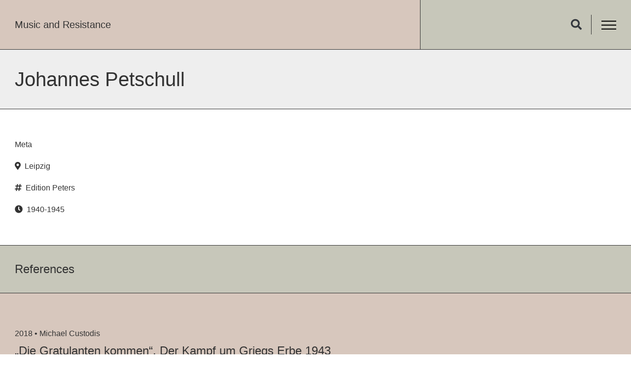

--- FILE ---
content_type: text/html; charset=UTF-8
request_url: https://musicandresistance.net/persons/johannes-petschull/
body_size: 22373
content:
<!doctype html>
<html lang="de">
<head>
	<meta charset="UTF-8">
	<meta name="viewport" content="width=device-width, initial-scale=1">
	<link rel="profile" href="https://gmpg.org/xfn/11">
	<meta name='robots' content='index, follow, max-image-preview:large, max-snippet:-1, max-video-preview:-1' />

	<!-- This site is optimized with the Yoast SEO plugin v21.7 - https://yoast.com/wordpress/plugins/seo/ -->
	<title>Johannes Petschull &#8226; Music and Resistance</title>
	<link rel="canonical" href="https://musicandresistance.net/persons/johannes-petschull/" />
	<meta property="og:locale" content="de_DE" />
	<meta property="og:type" content="article" />
	<meta property="og:title" content="Johannes Petschull &#8226; Music and Resistance" />
	<meta property="og:url" content="https://musicandresistance.net/persons/johannes-petschull/" />
	<meta property="og:site_name" content="Music and Resistance" />
	<meta property="article:modified_time" content="2021-07-14T05:41:46+00:00" />
	<meta property="og:image" content="https://musicandresistance.net/wp-content/uploads/2021/07/mar_fb3.jpg" />
	<meta property="og:image:width" content="1600" />
	<meta property="og:image:height" content="900" />
	<meta property="og:image:type" content="image/jpeg" />
	<meta name="twitter:card" content="summary_large_image" />
	<meta name="twitter:site" content="@MP_Muenster" />
	<script type="application/ld+json" class="yoast-schema-graph">{"@context":"https://schema.org","@graph":[{"@type":"WebPage","@id":"https://musicandresistance.net/persons/johannes-petschull/","url":"https://musicandresistance.net/persons/johannes-petschull/","name":"Johannes Petschull &#8226; Music and Resistance","isPartOf":{"@id":"https://musicandresistance.net/#website"},"datePublished":"2021-07-01T18:35:19+00:00","dateModified":"2021-07-14T05:41:46+00:00","breadcrumb":{"@id":"https://musicandresistance.net/persons/johannes-petschull/#breadcrumb"},"inLanguage":"de","potentialAction":[{"@type":"ReadAction","target":["https://musicandresistance.net/persons/johannes-petschull/"]}]},{"@type":"BreadcrumbList","@id":"https://musicandresistance.net/persons/johannes-petschull/#breadcrumb","itemListElement":[{"@type":"ListItem","position":1,"name":"Startseite","item":"https://musicandresistance.net/"},{"@type":"ListItem","position":2,"name":"Persons","item":"https://musicandresistance.net/persons/"},{"@type":"ListItem","position":3,"name":"Johannes Petschull"}]},{"@type":"WebSite","@id":"https://musicandresistance.net/#website","url":"https://musicandresistance.net/","name":"Music and Resistance","description":"","publisher":{"@id":"https://musicandresistance.net/#organization"},"potentialAction":[{"@type":"SearchAction","target":{"@type":"EntryPoint","urlTemplate":"https://musicandresistance.net/?s={search_term_string}"},"query-input":"required name=search_term_string"}],"inLanguage":"de"},{"@type":"Organization","@id":"https://musicandresistance.net/#organization","name":"Music and Resistance","url":"https://musicandresistance.net/","logo":{"@type":"ImageObject","inLanguage":"de","@id":"https://musicandresistance.net/#/schema/logo/image/","url":"https://musicandresistance.net/wp-content/uploads/2021/07/mar_logo.jpg","contentUrl":"https://musicandresistance.net/wp-content/uploads/2021/07/mar_logo.jpg","width":1600,"height":1600,"caption":"Music and Resistance"},"image":{"@id":"https://musicandresistance.net/#/schema/logo/image/"},"sameAs":["https://twitter.com/MP_Muenster","https://www.youtube.com/channel/UCKl5OreFGkCQBTRFBmUU2Sw"]}]}</script>
	<!-- / Yoast SEO plugin. -->


<link rel="alternate" type="application/rss+xml" title="Music and Resistance &raquo; Feed" href="https://musicandresistance.net/feed/" />
<link rel="alternate" type="application/rss+xml" title="Music and Resistance &raquo; Kommentar-Feed" href="https://musicandresistance.net/comments/feed/" />
<link rel="alternate" title="oEmbed (JSON)" type="application/json+oembed" href="https://musicandresistance.net/wp-json/oembed/1.0/embed?url=https%3A%2F%2Fmusicandresistance.net%2Fpersons%2Fjohannes-petschull%2F" />
<link rel="alternate" title="oEmbed (XML)" type="text/xml+oembed" href="https://musicandresistance.net/wp-json/oembed/1.0/embed?url=https%3A%2F%2Fmusicandresistance.net%2Fpersons%2Fjohannes-petschull%2F&#038;format=xml" />
<style id='wp-img-auto-sizes-contain-inline-css'>
img:is([sizes=auto i],[sizes^="auto," i]){contain-intrinsic-size:3000px 1500px}
/*# sourceURL=wp-img-auto-sizes-contain-inline-css */
</style>
<style id='wp-emoji-styles-inline-css'>

	img.wp-smiley, img.emoji {
		display: inline !important;
		border: none !important;
		box-shadow: none !important;
		height: 1em !important;
		width: 1em !important;
		margin: 0 0.07em !important;
		vertical-align: -0.1em !important;
		background: none !important;
		padding: 0 !important;
	}
/*# sourceURL=wp-emoji-styles-inline-css */
</style>
<link rel='stylesheet' id='wp-block-library-css' href='https://musicandresistance.net/wp-includes/css/dist/block-library/style.min.css?ver=6.9' media='all' />
<style id='global-styles-inline-css'>
:root{--wp--preset--aspect-ratio--square: 1;--wp--preset--aspect-ratio--4-3: 4/3;--wp--preset--aspect-ratio--3-4: 3/4;--wp--preset--aspect-ratio--3-2: 3/2;--wp--preset--aspect-ratio--2-3: 2/3;--wp--preset--aspect-ratio--16-9: 16/9;--wp--preset--aspect-ratio--9-16: 9/16;--wp--preset--color--black: #000000;--wp--preset--color--cyan-bluish-gray: #abb8c3;--wp--preset--color--white: #ffffff;--wp--preset--color--pale-pink: #f78da7;--wp--preset--color--vivid-red: #cf2e2e;--wp--preset--color--luminous-vivid-orange: #ff6900;--wp--preset--color--luminous-vivid-amber: #fcb900;--wp--preset--color--light-green-cyan: #7bdcb5;--wp--preset--color--vivid-green-cyan: #00d084;--wp--preset--color--pale-cyan-blue: #8ed1fc;--wp--preset--color--vivid-cyan-blue: #0693e3;--wp--preset--color--vivid-purple: #9b51e0;--wp--preset--gradient--vivid-cyan-blue-to-vivid-purple: linear-gradient(135deg,rgb(6,147,227) 0%,rgb(155,81,224) 100%);--wp--preset--gradient--light-green-cyan-to-vivid-green-cyan: linear-gradient(135deg,rgb(122,220,180) 0%,rgb(0,208,130) 100%);--wp--preset--gradient--luminous-vivid-amber-to-luminous-vivid-orange: linear-gradient(135deg,rgb(252,185,0) 0%,rgb(255,105,0) 100%);--wp--preset--gradient--luminous-vivid-orange-to-vivid-red: linear-gradient(135deg,rgb(255,105,0) 0%,rgb(207,46,46) 100%);--wp--preset--gradient--very-light-gray-to-cyan-bluish-gray: linear-gradient(135deg,rgb(238,238,238) 0%,rgb(169,184,195) 100%);--wp--preset--gradient--cool-to-warm-spectrum: linear-gradient(135deg,rgb(74,234,220) 0%,rgb(151,120,209) 20%,rgb(207,42,186) 40%,rgb(238,44,130) 60%,rgb(251,105,98) 80%,rgb(254,248,76) 100%);--wp--preset--gradient--blush-light-purple: linear-gradient(135deg,rgb(255,206,236) 0%,rgb(152,150,240) 100%);--wp--preset--gradient--blush-bordeaux: linear-gradient(135deg,rgb(254,205,165) 0%,rgb(254,45,45) 50%,rgb(107,0,62) 100%);--wp--preset--gradient--luminous-dusk: linear-gradient(135deg,rgb(255,203,112) 0%,rgb(199,81,192) 50%,rgb(65,88,208) 100%);--wp--preset--gradient--pale-ocean: linear-gradient(135deg,rgb(255,245,203) 0%,rgb(182,227,212) 50%,rgb(51,167,181) 100%);--wp--preset--gradient--electric-grass: linear-gradient(135deg,rgb(202,248,128) 0%,rgb(113,206,126) 100%);--wp--preset--gradient--midnight: linear-gradient(135deg,rgb(2,3,129) 0%,rgb(40,116,252) 100%);--wp--preset--font-size--small: 13px;--wp--preset--font-size--medium: 20px;--wp--preset--font-size--large: 36px;--wp--preset--font-size--x-large: 42px;--wp--preset--spacing--20: 0.44rem;--wp--preset--spacing--30: 0.67rem;--wp--preset--spacing--40: 1rem;--wp--preset--spacing--50: 1.5rem;--wp--preset--spacing--60: 2.25rem;--wp--preset--spacing--70: 3.38rem;--wp--preset--spacing--80: 5.06rem;--wp--preset--shadow--natural: 6px 6px 9px rgba(0, 0, 0, 0.2);--wp--preset--shadow--deep: 12px 12px 50px rgba(0, 0, 0, 0.4);--wp--preset--shadow--sharp: 6px 6px 0px rgba(0, 0, 0, 0.2);--wp--preset--shadow--outlined: 6px 6px 0px -3px rgb(255, 255, 255), 6px 6px rgb(0, 0, 0);--wp--preset--shadow--crisp: 6px 6px 0px rgb(0, 0, 0);}:where(.is-layout-flex){gap: 0.5em;}:where(.is-layout-grid){gap: 0.5em;}body .is-layout-flex{display: flex;}.is-layout-flex{flex-wrap: wrap;align-items: center;}.is-layout-flex > :is(*, div){margin: 0;}body .is-layout-grid{display: grid;}.is-layout-grid > :is(*, div){margin: 0;}:where(.wp-block-columns.is-layout-flex){gap: 2em;}:where(.wp-block-columns.is-layout-grid){gap: 2em;}:where(.wp-block-post-template.is-layout-flex){gap: 1.25em;}:where(.wp-block-post-template.is-layout-grid){gap: 1.25em;}.has-black-color{color: var(--wp--preset--color--black) !important;}.has-cyan-bluish-gray-color{color: var(--wp--preset--color--cyan-bluish-gray) !important;}.has-white-color{color: var(--wp--preset--color--white) !important;}.has-pale-pink-color{color: var(--wp--preset--color--pale-pink) !important;}.has-vivid-red-color{color: var(--wp--preset--color--vivid-red) !important;}.has-luminous-vivid-orange-color{color: var(--wp--preset--color--luminous-vivid-orange) !important;}.has-luminous-vivid-amber-color{color: var(--wp--preset--color--luminous-vivid-amber) !important;}.has-light-green-cyan-color{color: var(--wp--preset--color--light-green-cyan) !important;}.has-vivid-green-cyan-color{color: var(--wp--preset--color--vivid-green-cyan) !important;}.has-pale-cyan-blue-color{color: var(--wp--preset--color--pale-cyan-blue) !important;}.has-vivid-cyan-blue-color{color: var(--wp--preset--color--vivid-cyan-blue) !important;}.has-vivid-purple-color{color: var(--wp--preset--color--vivid-purple) !important;}.has-black-background-color{background-color: var(--wp--preset--color--black) !important;}.has-cyan-bluish-gray-background-color{background-color: var(--wp--preset--color--cyan-bluish-gray) !important;}.has-white-background-color{background-color: var(--wp--preset--color--white) !important;}.has-pale-pink-background-color{background-color: var(--wp--preset--color--pale-pink) !important;}.has-vivid-red-background-color{background-color: var(--wp--preset--color--vivid-red) !important;}.has-luminous-vivid-orange-background-color{background-color: var(--wp--preset--color--luminous-vivid-orange) !important;}.has-luminous-vivid-amber-background-color{background-color: var(--wp--preset--color--luminous-vivid-amber) !important;}.has-light-green-cyan-background-color{background-color: var(--wp--preset--color--light-green-cyan) !important;}.has-vivid-green-cyan-background-color{background-color: var(--wp--preset--color--vivid-green-cyan) !important;}.has-pale-cyan-blue-background-color{background-color: var(--wp--preset--color--pale-cyan-blue) !important;}.has-vivid-cyan-blue-background-color{background-color: var(--wp--preset--color--vivid-cyan-blue) !important;}.has-vivid-purple-background-color{background-color: var(--wp--preset--color--vivid-purple) !important;}.has-black-border-color{border-color: var(--wp--preset--color--black) !important;}.has-cyan-bluish-gray-border-color{border-color: var(--wp--preset--color--cyan-bluish-gray) !important;}.has-white-border-color{border-color: var(--wp--preset--color--white) !important;}.has-pale-pink-border-color{border-color: var(--wp--preset--color--pale-pink) !important;}.has-vivid-red-border-color{border-color: var(--wp--preset--color--vivid-red) !important;}.has-luminous-vivid-orange-border-color{border-color: var(--wp--preset--color--luminous-vivid-orange) !important;}.has-luminous-vivid-amber-border-color{border-color: var(--wp--preset--color--luminous-vivid-amber) !important;}.has-light-green-cyan-border-color{border-color: var(--wp--preset--color--light-green-cyan) !important;}.has-vivid-green-cyan-border-color{border-color: var(--wp--preset--color--vivid-green-cyan) !important;}.has-pale-cyan-blue-border-color{border-color: var(--wp--preset--color--pale-cyan-blue) !important;}.has-vivid-cyan-blue-border-color{border-color: var(--wp--preset--color--vivid-cyan-blue) !important;}.has-vivid-purple-border-color{border-color: var(--wp--preset--color--vivid-purple) !important;}.has-vivid-cyan-blue-to-vivid-purple-gradient-background{background: var(--wp--preset--gradient--vivid-cyan-blue-to-vivid-purple) !important;}.has-light-green-cyan-to-vivid-green-cyan-gradient-background{background: var(--wp--preset--gradient--light-green-cyan-to-vivid-green-cyan) !important;}.has-luminous-vivid-amber-to-luminous-vivid-orange-gradient-background{background: var(--wp--preset--gradient--luminous-vivid-amber-to-luminous-vivid-orange) !important;}.has-luminous-vivid-orange-to-vivid-red-gradient-background{background: var(--wp--preset--gradient--luminous-vivid-orange-to-vivid-red) !important;}.has-very-light-gray-to-cyan-bluish-gray-gradient-background{background: var(--wp--preset--gradient--very-light-gray-to-cyan-bluish-gray) !important;}.has-cool-to-warm-spectrum-gradient-background{background: var(--wp--preset--gradient--cool-to-warm-spectrum) !important;}.has-blush-light-purple-gradient-background{background: var(--wp--preset--gradient--blush-light-purple) !important;}.has-blush-bordeaux-gradient-background{background: var(--wp--preset--gradient--blush-bordeaux) !important;}.has-luminous-dusk-gradient-background{background: var(--wp--preset--gradient--luminous-dusk) !important;}.has-pale-ocean-gradient-background{background: var(--wp--preset--gradient--pale-ocean) !important;}.has-electric-grass-gradient-background{background: var(--wp--preset--gradient--electric-grass) !important;}.has-midnight-gradient-background{background: var(--wp--preset--gradient--midnight) !important;}.has-small-font-size{font-size: var(--wp--preset--font-size--small) !important;}.has-medium-font-size{font-size: var(--wp--preset--font-size--medium) !important;}.has-large-font-size{font-size: var(--wp--preset--font-size--large) !important;}.has-x-large-font-size{font-size: var(--wp--preset--font-size--x-large) !important;}
/*# sourceURL=global-styles-inline-css */
</style>

<style id='classic-theme-styles-inline-css'>
/*! This file is auto-generated */
.wp-block-button__link{color:#fff;background-color:#32373c;border-radius:9999px;box-shadow:none;text-decoration:none;padding:calc(.667em + 2px) calc(1.333em + 2px);font-size:1.125em}.wp-block-file__button{background:#32373c;color:#fff;text-decoration:none}
/*# sourceURL=/wp-includes/css/classic-themes.min.css */
</style>
<link rel='stylesheet' id='jet-engine-frontend-css' href='https://musicandresistance.net/wp-content/plugins/jet-engine/assets/css/frontend.css?ver=3.3.2.1' media='all' />
<link rel='stylesheet' id='hello-elementor-css' href='https://musicandresistance.net/wp-content/themes/hello-elementor/style.min.css?ver=2.9.0' media='all' />
<link rel='stylesheet' id='hello-elementor-theme-style-css' href='https://musicandresistance.net/wp-content/themes/hello-elementor/theme.min.css?ver=2.9.0' media='all' />
<link rel='stylesheet' id='elementor-icons-css' href='https://musicandresistance.net/wp-content/plugins/elementor/assets/lib/eicons/css/elementor-icons.min.css?ver=5.25.0' media='all' />
<link rel='stylesheet' id='elementor-frontend-css' href='https://musicandresistance.net/wp-content/plugins/elementor/assets/css/frontend.min.css?ver=3.18.2' media='all' />
<link rel='stylesheet' id='swiper-css' href='https://musicandresistance.net/wp-content/plugins/elementor/assets/lib/swiper/css/swiper.min.css?ver=5.3.6' media='all' />
<link rel='stylesheet' id='elementor-post-9-css' href='https://musicandresistance.net/wp-content/uploads/elementor/css/post-9.css?ver=1702932973' media='all' />
<link rel='stylesheet' id='elementor-pro-css' href='https://musicandresistance.net/wp-content/plugins/elementor-pro/assets/css/frontend.min.css?ver=3.18.1' media='all' />
<link rel='stylesheet' id='full-screen-menu-frontend-css' href='https://musicandresistance.net/wp-content/plugins/full-screen-menu-for-elementor/assets/css/frontend.min.css?ver=1.0.6' media='all' />
<link rel='stylesheet' id='elementor-global-css' href='https://musicandresistance.net/wp-content/uploads/elementor/css/global.css?ver=1702932973' media='all' />
<link rel='stylesheet' id='elementor-post-137-css' href='https://musicandresistance.net/wp-content/uploads/elementor/css/post-137.css?ver=1702932973' media='all' />
<link rel='stylesheet' id='elementor-post-159-css' href='https://musicandresistance.net/wp-content/uploads/elementor/css/post-159.css?ver=1702932973' media='all' />
<link rel='stylesheet' id='elementor-post-680-css' href='https://musicandresistance.net/wp-content/uploads/elementor/css/post-680.css?ver=1702933099' media='all' />
<link rel='stylesheet' id='elementor-post-1053-css' href='https://musicandresistance.net/wp-content/uploads/elementor/css/post-1053.css?ver=1702932973' media='all' />
<link rel='stylesheet' id='hello-elementor-child-style-css' href='https://musicandresistance.net/wp-content/themes/hello-theme-child-master/style.css?ver=1.0.0' media='all' />
<link rel='stylesheet' id='elementor-icons-shared-0-css' href='https://musicandresistance.net/wp-content/plugins/elementor/assets/lib/font-awesome/css/fontawesome.min.css?ver=5.15.3' media='all' />
<link rel='stylesheet' id='elementor-icons-fa-solid-css' href='https://musicandresistance.net/wp-content/plugins/elementor/assets/lib/font-awesome/css/solid.min.css?ver=5.15.3' media='all' />
<link rel='stylesheet' id='elementor-icons-fa-regular-css' href='https://musicandresistance.net/wp-content/plugins/elementor/assets/lib/font-awesome/css/regular.min.css?ver=5.15.3' media='all' />
<link rel='stylesheet' id='elementor-icons-fa-brands-css' href='https://musicandresistance.net/wp-content/plugins/elementor/assets/lib/font-awesome/css/brands.min.css?ver=5.15.3' media='all' />
<link rel="https://api.w.org/" href="https://musicandresistance.net/wp-json/" /><link rel="alternate" title="JSON" type="application/json" href="https://musicandresistance.net/wp-json/wp/v2/persons/958" /><link rel="EditURI" type="application/rsd+xml" title="RSD" href="https://musicandresistance.net/xmlrpc.php?rsd" />
<meta name="generator" content="WordPress 6.9" />
<link rel='shortlink' href='https://musicandresistance.net/?p=958' />
<meta name="generator" content="Elementor 3.18.2; features: e_dom_optimization, e_optimized_assets_loading, additional_custom_breakpoints, block_editor_assets_optimize, e_image_loading_optimization; settings: css_print_method-external, google_font-enabled, font_display-auto">
		<style id="wp-custom-css">
			.elementor-100 .elementor-element.elementor-element-e40f369 .jet-listing-grid__items {
	z-index:0;
}

a.review {
    background: inherit;
    padding: 0px !important;
    margin-top: -55px !important;
		margin-bottom: 25px
}

.home .jet-listing-not-found.jet-listing-grid__items {
    text-align: left;
    padding: 30px;
}		</style>
		<link rel='stylesheet' id='elementor-post-1110-css' href='https://musicandresistance.net/wp-content/uploads/elementor/css/post-1110.css?ver=1702932970' media='all' />
</head>
<body class="wp-singular persons-template-default single single-persons postid-958 wp-theme-hello-elementor wp-child-theme-hello-theme-child-master elementor-default elementor-kit-9 elementor-page-680">


<a class="skip-link screen-reader-text" href="#content">Zum Inhalt wechseln</a>

		<div data-elementor-type="header" data-elementor-id="137" class="elementor elementor-137 elementor-location-header" data-elementor-post-type="elementor_library">
								<section class="elementor-section elementor-top-section elementor-element elementor-element-9f663d8 elementor-section-full_width elementor-section-stretched header elementor-section-height-default elementor-section-height-default" data-id="9f663d8" data-element_type="section" data-settings="{&quot;stretch_section&quot;:&quot;section-stretched&quot;}">
						<div class="elementor-container elementor-column-gap-default">
					<div class="elementor-column elementor-col-66 elementor-top-column elementor-element elementor-element-1f69b07" data-id="1f69b07" data-element_type="column" data-settings="{&quot;background_background&quot;:&quot;classic&quot;}">
			<div class="elementor-widget-wrap elementor-element-populated">
								<div class="elementor-element elementor-element-f9443e0 elementor-widget elementor-widget-heading" data-id="f9443e0" data-element_type="widget" data-widget_type="heading.default">
				<div class="elementor-widget-container">
			<h4 class="elementor-heading-title elementor-size-default"><a href="https://musicandresistance.net">Music and Resistance</a></h4>		</div>
				</div>
					</div>
		</div>
				<div class="elementor-column elementor-col-33 elementor-top-column elementor-element elementor-element-f7d2d81" data-id="f7d2d81" data-element_type="column" data-settings="{&quot;background_background&quot;:&quot;classic&quot;}">
			<div class="elementor-widget-wrap elementor-element-populated">
								<div class="elementor-element elementor-element-4dc21c5 elementor-search-form--skin-full_screen elementor-widget__width-auto elementor-widget elementor-widget-search-form" data-id="4dc21c5" data-element_type="widget" data-settings="{&quot;skin&quot;:&quot;full_screen&quot;}" data-widget_type="search-form.default">
				<div class="elementor-widget-container">
					<search role="search">
			<form class="elementor-search-form" action="https://musicandresistance.net" method="get">
												<div class="elementor-search-form__toggle" tabindex="0" role="button">
					<i aria-hidden="true" class="fas fa-search"></i>					<span class="elementor-screen-only">Suche</span>
				</div>
								<div class="elementor-search-form__container">
					<label class="elementor-screen-only" for="elementor-search-form-4dc21c5">Suche</label>

					
					<input id="elementor-search-form-4dc21c5" placeholder="Suche..." class="elementor-search-form__input" type="search" name="s" value="">
					
					
										<div class="dialog-lightbox-close-button dialog-close-button" role="button" tabindex="0">
						<i aria-hidden="true" class="eicon-close"></i>						<span class="elementor-screen-only">Schließe dieses Suchfeld.</span>
					</div>
									</div>
			</form>
		</search>
				</div>
				</div>
				<div class="elementor-element elementor-element-2d3dd64 elementor-widget__width-auto elementor-widget elementor-widget-full-screen-menu-for-elementor" data-id="2d3dd64" data-element_type="widget" data-widget_type="full-screen-menu-for-elementor.default">
				<div class="elementor-widget-container">
					<div class="fsmfe-wrapper">
			<input type="checkbox" id="menu-toggle-697061c62409d" class="menu-toggle">
			<label for="menu-toggle-697061c62409d" class="icon-bars">
				<span class="icon-bar bar-top"></span>
				<span class="icon-bar bar-middle"></span>
				<span class="icon-bar bar-bottom"></span>
			</label>
			<div class="menu-overlay">
				<div class="content-type-saved_page">
							<div data-elementor-type="page" data-elementor-id="1110" class="elementor elementor-1110" data-elementor-post-type="elementor_library">
									<section class="elementor-section elementor-top-section elementor-element elementor-element-62b1619c elementor-section-content-top elementor-section-boxed elementor-section-height-default elementor-section-height-default" data-id="62b1619c" data-element_type="section">
						<div class="elementor-container elementor-column-gap-default">
					<div class="elementor-column elementor-col-100 elementor-top-column elementor-element elementor-element-16a9d741" data-id="16a9d741" data-element_type="column">
			<div class="elementor-widget-wrap elementor-element-populated">
								<div class="elementor-element elementor-element-6c28b350 buttonmedium elementor-widget__width-auto elementor-widget elementor-widget-button" data-id="6c28b350" data-element_type="widget" data-widget_type="button.default">
				<div class="elementor-widget-container">
					<div class="elementor-button-wrapper">
			<a class="elementor-button elementor-button-link elementor-size-sm" href="https://musicandresistance.net">
						<span class="elementor-button-content-wrapper">
						<span class="elementor-button-text">Home</span>
		</span>
					</a>
		</div>
				</div>
				</div>
				<div class="elementor-element elementor-element-44d0a8ec buttonmedium elementor-widget__width-auto elementor-widget elementor-widget-button" data-id="44d0a8ec" data-element_type="widget" data-widget_type="button.default">
				<div class="elementor-widget-container">
					<div class="elementor-button-wrapper">
			<a class="elementor-button elementor-button-link elementor-size-sm" href="/about/">
						<span class="elementor-button-content-wrapper">
						<span class="elementor-button-text">About</span>
		</span>
					</a>
		</div>
				</div>
				</div>
				<div class="elementor-element elementor-element-1cf2a68b buttonmedium elementor-widget__width-auto elementor-widget elementor-widget-button" data-id="1cf2a68b" data-element_type="widget" data-widget_type="button.default">
				<div class="elementor-widget-container">
					<div class="elementor-button-wrapper">
			<a class="elementor-button elementor-button-link elementor-size-sm" href="/news/">
						<span class="elementor-button-content-wrapper">
						<span class="elementor-button-text">News</span>
		</span>
					</a>
		</div>
				</div>
				</div>
				<div class="elementor-element elementor-element-240bf5f buttonmedium elementor-widget__width-auto elementor-widget elementor-widget-button" data-id="240bf5f" data-element_type="widget" data-widget_type="button.default">
				<div class="elementor-widget-container">
					<div class="elementor-button-wrapper">
			<a class="elementor-button elementor-button-link elementor-size-sm" href="/events/">
						<span class="elementor-button-content-wrapper">
						<span class="elementor-button-text">Events</span>
		</span>
					</a>
		</div>
				</div>
				</div>
				<div class="elementor-element elementor-element-68d32d buttonmedium elementor-widget__width-auto elementor-widget elementor-widget-button" data-id="68d32d" data-element_type="widget" data-widget_type="button.default">
				<div class="elementor-widget-container">
					<div class="elementor-button-wrapper">
			<a class="elementor-button elementor-button-link elementor-size-sm" href="/partners/">
						<span class="elementor-button-content-wrapper">
						<span class="elementor-button-text">Partners</span>
		</span>
					</a>
		</div>
				</div>
				</div>
				<div class="elementor-element elementor-element-1e4186c8 buttonmedium elementor-widget__width-auto elementor-widget elementor-widget-button" data-id="1e4186c8" data-element_type="widget" data-widget_type="button.default">
				<div class="elementor-widget-container">
					<div class="elementor-button-wrapper">
			<a class="elementor-button elementor-button-link elementor-size-sm" href="/multimedia/">
						<span class="elementor-button-content-wrapper">
						<span class="elementor-button-text">Multimedia</span>
		</span>
					</a>
		</div>
				</div>
				</div>
				<div class="elementor-element elementor-element-fb7855d buttonmedium elementor-widget__width-auto elementor-widget elementor-widget-button" data-id="fb7855d" data-element_type="widget" data-widget_type="button.default">
				<div class="elementor-widget-container">
					<div class="elementor-button-wrapper">
			<a class="elementor-button elementor-button-link elementor-size-sm" href="/category/podcasts/">
						<span class="elementor-button-content-wrapper">
						<span class="elementor-button-text">Podcasts</span>
		</span>
					</a>
		</div>
				</div>
				</div>
				<div class="elementor-element elementor-element-d7c5520 buttonmedium elementor-widget__width-auto elementor-widget elementor-widget-button" data-id="d7c5520" data-element_type="widget" data-widget_type="button.default">
				<div class="elementor-widget-container">
					<div class="elementor-button-wrapper">
			<a class="elementor-button elementor-button-link elementor-size-sm" href="/publications/">
						<span class="elementor-button-content-wrapper">
						<span class="elementor-button-text">Publications</span>
		</span>
					</a>
		</div>
				</div>
				</div>
					</div>
		</div>
							</div>
		</section>
				<section class="elementor-section elementor-top-section elementor-element elementor-element-cf8f7a4 elementor-section-content-bottom elementor-section-boxed elementor-section-height-default elementor-section-height-default" data-id="cf8f7a4" data-element_type="section">
						<div class="elementor-container elementor-column-gap-default">
					<div class="elementor-column elementor-col-50 elementor-top-column elementor-element elementor-element-d677e34" data-id="d677e34" data-element_type="column">
			<div class="elementor-widget-wrap elementor-element-populated">
								<div class="elementor-element elementor-element-b708962 elementor-widget elementor-widget-heading" data-id="b708962" data-element_type="widget" data-widget_type="heading.default">
				<div class="elementor-widget-container">
			<h4 class="elementor-heading-title elementor-size-default"><a href="https://musicandresistance.net/legal-notice/">Legal Notice</a></h4>		</div>
				</div>
				<div class="elementor-element elementor-element-9c0efd8 elementor-widget elementor-widget-heading" data-id="9c0efd8" data-element_type="widget" data-widget_type="heading.default">
				<div class="elementor-widget-container">
			<h4 class="elementor-heading-title elementor-size-default"><a href="https://musicandresistance.net/privacy-policy/">Privacy Policy</a></h4>		</div>
				</div>
					</div>
		</div>
				<div class="elementor-column elementor-col-50 elementor-top-column elementor-element elementor-element-9740a20" data-id="9740a20" data-element_type="column">
			<div class="elementor-widget-wrap elementor-element-populated">
								<div class="elementor-element elementor-element-0ca1de3 elementor-view-default elementor-widget elementor-widget-icon" data-id="0ca1de3" data-element_type="widget" data-widget_type="icon.default">
				<div class="elementor-widget-container">
					<div class="elementor-icon-wrapper">
			<a class="elementor-icon" href="https://www.instagram.com/music_and_politics/" target="_blank">
			<i aria-hidden="true" class="fab fa-instagram"></i>			</a>
		</div>
				</div>
				</div>
				<div class="elementor-element elementor-element-5951ebf elementor-view-default elementor-widget elementor-widget-icon" data-id="5951ebf" data-element_type="widget" data-widget_type="icon.default">
				<div class="elementor-widget-container">
					<div class="elementor-icon-wrapper">
			<a class="elementor-icon" href="https://twitter.com/MP_Muenster" target="_blank">
			<i aria-hidden="true" class="fab fa-twitter"></i>			</a>
		</div>
				</div>
				</div>
				<div class="elementor-element elementor-element-b07f1f2 elementor-view-default elementor-widget elementor-widget-icon" data-id="b07f1f2" data-element_type="widget" data-widget_type="icon.default">
				<div class="elementor-widget-container">
					<div class="elementor-icon-wrapper">
			<a class="elementor-icon" href="https://www.youtube.com/channel/UCKl5OreFGkCQBTRFBmUU2Sw" target="_blank">
			<i aria-hidden="true" class="fab fa-youtube"></i>			</a>
		</div>
				</div>
				</div>
					</div>
		</div>
							</div>
		</section>
							</div>
						</div>
			</div>
		</div>
				</div>
				</div>
					</div>
		</div>
							</div>
		</section>
						</div>
				<div data-elementor-type="single-post" data-elementor-id="680" class="elementor elementor-680 elementor-location-single post-958 persons type-persons status-publish hentry eigene-schlagworte-edition-peters zeit-1940-1945 orte-leipzig" data-elementor-post-type="elementor_library">
								<section class="elementor-section elementor-top-section elementor-element elementor-element-106e89d3 elementor-section-boxed elementor-section-height-default elementor-section-height-default" data-id="106e89d3" data-element_type="section" data-settings="{&quot;background_background&quot;:&quot;classic&quot;}">
						<div class="elementor-container elementor-column-gap-default">
					<div class="elementor-column elementor-col-100 elementor-top-column elementor-element elementor-element-7d36e0d4" data-id="7d36e0d4" data-element_type="column">
			<div class="elementor-widget-wrap elementor-element-populated">
								<div class="elementor-element elementor-element-4a80849e elementor-widget elementor-widget-heading" data-id="4a80849e" data-element_type="widget" data-widget_type="heading.default">
				<div class="elementor-widget-container">
			<h1 class="elementor-heading-title elementor-size-default">Johannes Petschull</h1>		</div>
				</div>
					</div>
		</div>
							</div>
		</section>
				<section class="elementor-section elementor-top-section elementor-element elementor-element-7aeab4aa elementor-section-boxed elementor-section-height-default elementor-section-height-default" data-id="7aeab4aa" data-element_type="section">
						<div class="elementor-container elementor-column-gap-default">
					<div class="elementor-column elementor-col-50 elementor-top-column elementor-element elementor-element-6d50c974" data-id="6d50c974" data-element_type="column">
			<div class="elementor-widget-wrap elementor-element-populated">
								<section class="elementor-section elementor-inner-section elementor-element elementor-element-ad94f5e nomargin jedv-enabled--yes elementor-section-boxed elementor-section-height-default elementor-section-height-default" data-id="ad94f5e" data-element_type="section">
						<div class="elementor-container elementor-column-gap-default">
					<div class="elementor-column elementor-col-100 elementor-inner-column elementor-element elementor-element-fdad857" data-id="fdad857" data-element_type="column">
			<div class="elementor-widget-wrap elementor-element-populated">
								<div class="elementor-element elementor-element-f0ae5f4 elementor-widget elementor-widget-heading" data-id="f0ae5f4" data-element_type="widget" data-widget_type="heading.default">
				<div class="elementor-widget-container">
			<h5 class="elementor-heading-title elementor-size-default">Meta</h5>		</div>
				</div>
				<div class="elementor-element elementor-element-f455823 meta elementor-widget elementor-widget-jet-listing-dynamic-terms" data-id="f455823" data-element_type="widget" data-widget_type="jet-listing-dynamic-terms.default">
				<div class="elementor-widget-container">
			<div class="jet-listing jet-listing-dynamic-terms"><i class="jet-listing-dynamic-terms__icon fas fa-map-marker-alt" aria-hidden="true"></i><span class="jet-listing-dynamic-terms__prefix">&nbsp;&nbsp;</span><a href="https://musicandresistance.net/orte/leipzig/" class="jet-listing-dynamic-terms__link">Leipzig</a></div>		</div>
				</div>
				<div class="elementor-element elementor-element-5cb50b9 meta elementor-widget elementor-widget-jet-listing-dynamic-terms" data-id="5cb50b9" data-element_type="widget" data-widget_type="jet-listing-dynamic-terms.default">
				<div class="elementor-widget-container">
			<div class="jet-listing jet-listing-dynamic-terms"><i class="jet-listing-dynamic-terms__icon fas fa-hashtag" aria-hidden="true"></i><span class="jet-listing-dynamic-terms__prefix">&nbsp;&nbsp;</span><a href="https://musicandresistance.net/eigene-schlagworte/edition-peters/" class="jet-listing-dynamic-terms__link">Edition Peters</a></div>		</div>
				</div>
				<div class="elementor-element elementor-element-7fcc4d7 meta elementor-widget elementor-widget-jet-listing-dynamic-terms" data-id="7fcc4d7" data-element_type="widget" data-widget_type="jet-listing-dynamic-terms.default">
				<div class="elementor-widget-container">
			<div class="jet-listing jet-listing-dynamic-terms"><i class="jet-listing-dynamic-terms__icon fas fa-clock" aria-hidden="true"></i><span class="jet-listing-dynamic-terms__prefix">&nbsp;&nbsp;</span><a href="https://musicandresistance.net/zeit/1940-1945/" class="jet-listing-dynamic-terms__link">1940-1945</a></div>		</div>
				</div>
					</div>
		</div>
							</div>
		</section>
					</div>
		</div>
				<div class="elementor-column elementor-col-50 elementor-top-column elementor-element elementor-element-3f46457e" data-id="3f46457e" data-element_type="column" data-settings="{&quot;background_background&quot;:&quot;classic&quot;}">
			<div class="elementor-widget-wrap elementor-element-populated">
									</div>
		</div>
							</div>
		</section>
				<section class="elementor-section elementor-top-section elementor-element elementor-element-0c54bac elementor-section-boxed elementor-section-height-default elementor-section-height-default" data-id="0c54bac" data-element_type="section" data-settings="{&quot;background_background&quot;:&quot;classic&quot;}">
						<div class="elementor-container elementor-column-gap-default">
					<div class="elementor-column elementor-col-100 elementor-top-column elementor-element elementor-element-c797a56" data-id="c797a56" data-element_type="column">
			<div class="elementor-widget-wrap elementor-element-populated">
								<div class="elementor-element elementor-element-3bd29b1 elementor-widget elementor-widget-heading" data-id="3bd29b1" data-element_type="widget" data-widget_type="heading.default">
				<div class="elementor-widget-container">
			<h3 class="elementor-heading-title elementor-size-default">References</h3>		</div>
				</div>
					</div>
		</div>
							</div>
		</section>
				<section class="elementor-section elementor-top-section elementor-element elementor-element-b081c3a elementor-section-boxed elementor-section-height-default elementor-section-height-default" data-id="b081c3a" data-element_type="section" data-settings="{&quot;background_background&quot;:&quot;classic&quot;}">
						<div class="elementor-container elementor-column-gap-default">
					<div class="elementor-column elementor-col-100 elementor-top-column elementor-element elementor-element-c99408f" data-id="c99408f" data-element_type="column">
			<div class="elementor-widget-wrap elementor-element-populated">
								<div class="elementor-element elementor-element-12d92ad elementor-widget elementor-widget-jet-listing-grid" data-id="12d92ad" data-element_type="widget" data-settings="{&quot;columns&quot;:&quot;1&quot;}" data-widget_type="jet-listing-grid.default">
				<div class="elementor-widget-container">
			<div class="jet-listing-grid jet-listing-grid--lazy-load jet-listing jet-listing-grid-loading" data-lazy-load="{&quot;offset&quot;:&quot;0px&quot;,&quot;post_id&quot;:680,&quot;queried_id&quot;:&quot;958|WP_Post&quot;}"><div class="jet-listing-grid__loader"><div class="jet-listing-grid__loader-spinner"></div></div></div>		</div>
				</div>
				<div class="elementor-element elementor-element-3f761fc elementor-align-left elementor-widget elementor-widget-button" data-id="3f761fc" data-element_type="widget" data-widget_type="button.default">
				<div class="elementor-widget-container">
					<div class="elementor-button-wrapper">
			<a class="elementor-button elementor-button-link elementor-size-sm" href="#" id="load_more">
						<span class="elementor-button-content-wrapper">
						<span class="elementor-button-icon elementor-align-icon-left">
				<i aria-hidden="true" class="fas fa-plus"></i>			</span>
						<span class="elementor-button-text">Load more Publications</span>
		</span>
					</a>
		</div>
				</div>
				</div>
					</div>
		</div>
							</div>
		</section>
						</div>
				<div data-elementor-type="footer" data-elementor-id="159" class="elementor elementor-159 elementor-location-footer" data-elementor-post-type="elementor_library">
								<section class="elementor-section elementor-top-section elementor-element elementor-element-25c6ea3 elementor-section-boxed elementor-section-height-default elementor-section-height-default" data-id="25c6ea3" data-element_type="section" data-settings="{&quot;background_background&quot;:&quot;classic&quot;}">
						<div class="elementor-container elementor-column-gap-default">
					<div class="elementor-column elementor-col-50 elementor-top-column elementor-element elementor-element-0d1d94a" data-id="0d1d94a" data-element_type="column">
			<div class="elementor-widget-wrap elementor-element-populated">
								<div class="elementor-element elementor-element-7d381f2 elementor-widget__width-auto icon elementor-view-default elementor-widget elementor-widget-icon" data-id="7d381f2" data-element_type="widget" data-widget_type="icon.default">
				<div class="elementor-widget-container">
					<div class="elementor-icon-wrapper">
			<div class="elementor-icon">
			<i aria-hidden="true" class="fas fa-clipboard-list"></i>			</div>
		</div>
				</div>
				</div>
				<div class="elementor-element elementor-element-3f3acf0 elementor-widget__width-auto elementor-widget elementor-widget-heading" data-id="3f3acf0" data-element_type="widget" data-widget_type="heading.default">
				<div class="elementor-widget-container">
			<h3 class="elementor-heading-title elementor-size-default">Overview</h3>		</div>
				</div>
					</div>
		</div>
				<div class="elementor-column elementor-col-50 elementor-top-column elementor-element elementor-element-2a9f8d3" data-id="2a9f8d3" data-element_type="column">
			<div class="elementor-widget-wrap">
									</div>
		</div>
							</div>
		</section>
				<section class="elementor-section elementor-top-section elementor-element elementor-element-e2a21ca p20 elementor-section-boxed elementor-section-height-default elementor-section-height-default" data-id="e2a21ca" data-element_type="section" data-settings="{&quot;background_background&quot;:&quot;classic&quot;}">
						<div class="elementor-container elementor-column-gap-default">
					<div class="elementor-column elementor-col-100 elementor-top-column elementor-element elementor-element-186e481" data-id="186e481" data-element_type="column">
			<div class="elementor-widget-wrap elementor-element-populated">
								<div class="elementor-element elementor-element-5e8ed50 icon elementor-widget__width-auto elementor-view-default elementor-widget elementor-widget-icon" data-id="5e8ed50" data-element_type="widget" data-widget_type="icon.default">
				<div class="elementor-widget-container">
					<div class="elementor-icon-wrapper">
			<div class="elementor-icon">
			<i aria-hidden="true" class="fas fa-user"></i>			</div>
		</div>
				</div>
				</div>
				<div class="elementor-element elementor-element-3e5d58e elementor-widget__width-auto elementor-widget elementor-widget-heading" data-id="3e5d58e" data-element_type="widget" data-widget_type="heading.default">
				<div class="elementor-widget-container">
			<h5 class="elementor-heading-title elementor-size-default">Persons</h5>		</div>
				</div>
				<div class="elementor-element elementor-element-7a7a465 elementor-widget elementor-widget-spacer" data-id="7a7a465" data-element_type="widget" data-widget_type="spacer.default">
				<div class="elementor-widget-container">
					<div class="elementor-spacer">
			<div class="elementor-spacer-inner"></div>
		</div>
				</div>
				</div>
				<div class="elementor-element elementor-element-5a111ce personen-footer elementor-widget elementor-widget-shortcode" data-id="5a111ce" data-element_type="widget" data-widget_type="shortcode.default">
				<div class="elementor-widget-container">
					<div class="elementor-shortcode"><span class="personen-name"><a href="https://musicandresistance.net/persons/valter-aamodt/">Valter Aamodt</a></span><span class="personen-name"><a href="https://musicandresistance.net/persons/john-aanes/">John Aanes</a></span><span class="personen-name"><a href="https://musicandresistance.net/persons/kjell-aarnes/">Kjell Aarnes</a></span><span class="personen-name"><a href="https://musicandresistance.net/persons/kari-aarvold-glaser/">Kari Aarvold Glaser</a></span><span class="personen-name"><a href="https://musicandresistance.net/persons/laila-aavatsmark/">Laila Aavatsmark</a></span><span class="personen-name"><a href="https://musicandresistance.net/persons/max-abraham/">Max Abraham</a></span><span class="personen-name"><a href="https://musicandresistance.net/persons/gunnar-abrahamsen/">Gunnar Abrahamsen</a></span><span class="personen-name"><a href="https://musicandresistance.net/persons/konrad-adenauer/">Konrad Adenauer</a></span><span class="personen-name"><a href="https://musicandresistance.net/persons/per-hjort-albertsen/">Per Hjort Albertsen</a></span><span class="personen-name"><a href="https://musicandresistance.net/persons/waldemar-alme/">Waldemar Alme</a></span><span class="personen-name"><a href="https://musicandresistance.net/persons/rolf-owe-amundsen/">Rolf Owe Amundsen</a></span><span class="personen-name"><a href="https://musicandresistance.net/persons/bjoern-overn-andersen/">Bjørn Øvern Andersen</a></span><span class="personen-name"><a href="https://musicandresistance.net/persons/robert-andersen/">Robert Andersen</a></span><span class="personen-name"><a href="https://musicandresistance.net/persons/einar-lorang-sakarias-andresen/">Einar Lorang Sakarias Andresen</a></span><span class="personen-name"><a href="https://musicandresistance.net/persons/reidar-thorleif-andresen/">Reidar Thorleif Andresen</a></span><span class="personen-name"><a href="https://musicandresistance.net/persons/oyvind-anker/">Øyvind Anker</a></span><span class="personen-name"><a href="https://musicandresistance.net/persons/karsten-anker-andersen/">Karsten Anker Andersen</a></span><span class="personen-name"><a href="https://musicandresistance.net/persons/anne-arhus/">Anne Århus</a></span><span class="personen-name"><a href="https://musicandresistance.net/persons/knut-arnesen/">Knut Arnesen</a></span><span class="personen-name"><a href="https://musicandresistance.net/persons/else-marie-arnesen-enlien/">Else Marie Arnesen Enlien</a></span><span class="personen-name"><a href="https://musicandresistance.net/persons/yanrita-asbjornsen/">Yanrita Asbjørnsen</a></span><span class="personen-name"><a href="https://musicandresistance.net/persons/william-aston/">William Aston</a></span><span class="personen-name"><a href="https://musicandresistance.net/persons/edgar-aure/">Edgar Aure</a></span><span class="personen-name"><a href="https://musicandresistance.net/persons/barthold-peder-baarstad/">Barthold Peder Baarstad</a></span><span class="personen-name"><a href="https://musicandresistance.net/persons/johann-sebastian-bach/">Johann Sebastian Bach</a></span><span class="personen-name"><a href="https://musicandresistance.net/persons/julia-nathalia-back/">Julia Nathalia Back</a></span><span class="personen-name"><a href="https://musicandresistance.net/persons/olam-backer-grondahl/">Olam Backer-Grøndahl</a></span><span class="personen-name"><a href="https://musicandresistance.net/persons/fridtjof-backer-grondahl/">Fridtjof Backer-Grøndahl</a></span><span class="personen-name"><a href="https://musicandresistance.net/persons/conrad-baden/">Conrad Baden</a></span><span class="personen-name"><a href="https://musicandresistance.net/persons/kjell-baekkelund/">Kjell Bækkelund</a></span><span class="personen-name"><a href="https://musicandresistance.net/persons/bjarne-bakke/">Bjarne Bakke</a></span><span class="personen-name"><a href="https://musicandresistance.net/persons/jacob-bakke/">Jacob Bakke</a></span><span class="personen-name"><a href="https://musicandresistance.net/persons/sigrid-bakke/">Sigrid Bakke</a></span><span class="personen-name"><a href="https://musicandresistance.net/persons/hans-balchen/">Hans Balchen</a></span><span class="personen-name"><a href="https://musicandresistance.net/persons/adolf-barkved/">Adolf Barkved</a></span><span class="personen-name"><a href="https://musicandresistance.net/persons/mary-barrat-due/">Mary Barratt Due</a></span><span class="personen-name"><a href="https://musicandresistance.net/persons/stephan-henrik-barrat-due/">Stephan Henrik Barratt-Due</a></span><span class="personen-name"><a href="https://musicandresistance.net/persons/thomas-beck/">Thomas Beck</a></span><span class="personen-name"><a href="https://musicandresistance.net/persons/ludwig-van-beethoven/">Ludwig van Beethoven</a></span><span class="personen-name"><a href="https://musicandresistance.net/persons/rolf-marthinius-bekkelund/">Rolf Marthinius Bekkelund</a></span><span class="personen-name"><a href="https://musicandresistance.net/persons/ottar-berg/">Ottar Berg</a></span><span class="personen-name"><a href="https://musicandresistance.net/persons/leon-berge/">Leon Berge</a></span><span class="personen-name"><a href="https://musicandresistance.net/persons/olav-berge/">Olav Berge</a></span><span class="personen-name"><a href="https://musicandresistance.net/persons/ingrid-bergesen/">Ingrid Bergesen</a></span><span class="personen-name"><a href="https://musicandresistance.net/persons/oivind-bergh/">Øivind Bergh</a></span><span class="personen-name"><a href="https://musicandresistance.net/persons/sverre-bergh/">Sverre Bergh</a></span><span class="personen-name"><a href="https://musicandresistance.net/persons/per-bergseth/">Per Bergseth</a></span><span class="personen-name"><a href="https://musicandresistance.net/persons/leopold-lars-bild/">Leopold Lars Bild</a></span><span class="personen-name"><a href="https://musicandresistance.net/persons/ragnar-birkedal/">Ragnar Birkedal</a></span><span class="personen-name"><a href="https://musicandresistance.net/persons/kare-bjorgen/">Kåre Bjørgen</a></span><span class="personen-name"><a href="https://musicandresistance.net/persons/jonas-bjornerud/">Jonas Bjørnerud</a></span><span class="personen-name"><a href="https://musicandresistance.net/persons/oistein-strom-bjornsgard/">Øistein Strøm Bjørnsgård</a></span><span class="personen-name"><a href="https://musicandresistance.net/persons/friedrich-blume/">Friedrich Blume</a></span><span class="personen-name"><a href="https://musicandresistance.net/persons/johann-bock/">Johnny Bode</a></span><span class="personen-name"><a href="https://musicandresistance.net/persons/oscar-borg/">Oscar Borg</a></span><span class="personen-name"><a href="https://musicandresistance.net/persons/solveig-borthen/">Solveig Borthen</a></span><span class="personen-name"><a href="https://musicandresistance.net/persons/edvard-braein/">Edvard Bræin</a></span><span class="personen-name"><a href="https://musicandresistance.net/persons/harald-brager-nielsen/">Harald Brager-Nielsen</a></span><span class="personen-name"><a href="https://musicandresistance.net/persons/thora-bratt/">Thora Bratt</a></span><span class="personen-name"><a href="https://musicandresistance.net/persons/reidar-brehmer/">Reidar Brehmer</a></span><span class="personen-name"><a href="https://musicandresistance.net/persons/agnes-brevik/">Agnes Brevik</a></span><span class="personen-name"><a href="https://musicandresistance.net/persons/jonas-brunvoll/">Jonas Brunvoll</a></span><span class="personen-name"><a href="https://musicandresistance.net/persons/bjarne-brustad/">Bjarne Brustad</a></span><span class="personen-name"><a href="https://musicandresistance.net/persons/wallace-symons-buchanan/">Wallace Symons Buchanan</a></span><span class="personen-name"><a href="https://musicandresistance.net/persons/arne-e-christensen/">Arne E. Christensen</a></span><span class="personen-name"><a href="https://musicandresistance.net/persons/halfdan-christensen/">Halfdan Christensen</a></span><span class="personen-name"><a href="https://musicandresistance.net/persons/amalie-christie/">Amalie Christie</a></span><span class="personen-name"><a href="https://musicandresistance.net/persons/cecil-collin-hansen/">Cecil Collin-Hansen</a></span><span class="personen-name"><a href="https://musicandresistance.net/persons/kristine-dahl-borsum/">Kristine Dahl Børsum</a></span><span class="personen-name"><a href="https://musicandresistance.net/persons/benny-dahl-hansen/">Benny Dahl-Hansen</a></span><span class="personen-name"><a href="https://musicandresistance.net/persons/gerd-alvilde-dahlstrom/">Gerd Alvilde Dahlstrøm</a></span><span class="personen-name"><a href="https://musicandresistance.net/persons/ole-devik/">Ole Devik</a></span><span class="personen-name"><a href="https://musicandresistance.net/persons/nicolai-dirdal/">Nicolai Dirdal</a></span><span class="personen-name"><a href="https://musicandresistance.net/persons/arne-dorumsgaard/">Arne Dørumsgaard</a></span><span class="personen-name"><a href="https://musicandresistance.net/persons/hans-draeger/">Hans Draeger</a></span><span class="personen-name"><a href="https://musicandresistance.net/persons/heinz-drewes/">Heinz Drewes</a></span><span class="personen-name"><a href="https://musicandresistance.net/persons/georg-egenberg/">Georg Egenberg</a></span><span class="personen-name"><a href="https://musicandresistance.net/persons/gunvor-egge/">Gunvor Egge</a></span><span class="personen-name"><a href="https://musicandresistance.net/persons/arne-eggen/">Arne Eggen</a></span><span class="personen-name"><a href="https://musicandresistance.net/persons/ole-eidissen/">Ole Eidissen</a></span><span class="personen-name"><a href="https://musicandresistance.net/persons/eldar-engen/">Eldar Engen</a></span><span class="personen-name"><a href="https://musicandresistance.net/persons/hakon-eriksen/">Hakon Eriksen</a></span><span class="personen-name"><a href="https://musicandresistance.net/persons/alfred-evensen/">Alfred Evensen</a></span><span class="personen-name"><a href="https://musicandresistance.net/persons/bertha-smith-falck-ytter/">Bertha Smith Falck-Ytter</a></span><span class="personen-name"><a href="https://musicandresistance.net/persons/karl-gustav-fellerer/">Karl Gustav Fellerer</a></span><span class="personen-name"><a href="https://musicandresistance.net/persons/astrid-sofie-fjordholm/">Astrid Sofie Fjordholm</a></span><span class="personen-name"><a href="https://musicandresistance.net/persons/arvid-fladmoe/">Arvid Fladmoe</a></span><span class="personen-name"><a href="https://musicandresistance.net/persons/lasse-flagstad/">Lasse Flagstad</a></span><span class="personen-name"><a href="https://musicandresistance.net/persons/dagfinn-flem/">Dagfinn Flem</a></span><span class="personen-name"><a href="https://musicandresistance.net/persons/jostein-arve-folstad/">Jostein Arve Folstad</a></span><span class="personen-name"><a href="https://musicandresistance.net/persons/astrid-fossane/">Astrid Fossane</a></span><span class="personen-name"><a href="https://musicandresistance.net/persons/oistein-herbert-frantzen/">Øistein Herbert Frantzen</a></span><span class="personen-name"><a href="https://musicandresistance.net/persons/fritz-froland/">Fritz Frøland</a></span><span class="personen-name"><a href="https://musicandresistance.net/persons/reidar-kristian-frykmann/">Reidar Kristian Frykmann</a></span><span class="personen-name"><a href="https://musicandresistance.net/persons/rolf-fuglesang/">Rolf Fuglesang</a></span><span class="personen-name"><a href="https://musicandresistance.net/persons/wilhelm-furtwaengler/">Wilhelm Furtwängler</a></span><span class="personen-name"><a href="https://musicandresistance.net/persons/walter-fyrst/">Walter Fyrst</a></span><span class="personen-name"><a href="https://musicandresistance.net/persons/rolf-gammleng/">Rolf Gammleng</a></span><span class="personen-name"><a href="https://musicandresistance.net/persons/herbert-gerigk/">Herbert Gerigk</a></span><span class="personen-name"><a href="https://musicandresistance.net/persons/ernst-glaser/">Ernst Glaser</a></span><span class="personen-name"><a href="https://musicandresistance.net/persons/margrethe-janson-gleditsch/">Margrethe Janson Gleditsch</a></span><span class="personen-name"><a href="https://musicandresistance.net/persons/joseph-goebbels/">Joseph Goebbels</a></span><span class="personen-name"><a href="https://musicandresistance.net/persons/wilhelm-goldberg/">Wilhelm Goldberg</a></span><span class="personen-name"><a href="https://musicandresistance.net/persons/rebekka-goldenheim/">Rebekka Goldenheim</a></span><span class="personen-name"><a href="https://musicandresistance.net/persons/gunnar-graarud/">Gunnar Graarud</a></span><span class="personen-name"><a href="https://musicandresistance.net/persons/josef-grabowski/">Josef Grabowski</a></span><span class="personen-name"><a href="https://musicandresistance.net/persons/rowland-charles-wentworth-greenberg/">Rowland Charles Wentworth Greenberg</a></span><span class="personen-name"><a href="https://musicandresistance.net/persons/liv-greni/">Liv Greni</a></span><span class="personen-name"><a href="https://musicandresistance.net/persons/ingeborg-gresvik/">Ingeborg Gresvik</a></span><span class="personen-name"><a href="https://musicandresistance.net/persons/edvard-grieg/">Edvard Grieg</a></span><span class="personen-name"><a href="https://musicandresistance.net/persons/nina-grieg/">Nina Grieg</a></span><span class="personen-name"><a href="https://musicandresistance.net/persons/erik-monrad-grieg/">Erik Monrad Grieg</a></span><span class="personen-name"><a href="https://musicandresistance.net/persons/per-gronneberg/">Per Grønneberg</a></span><span class="personen-name"><a href="https://musicandresistance.net/persons/eivind-groven/">Eivind Groven</a></span><span class="personen-name"><a href="https://musicandresistance.net/persons/odd-gruener-hegge/">Odd Grüner-Hegge</a></span><span class="personen-name"><a href="https://musicandresistance.net/persons/eilif-gulbranson/">Eilif Gulbranson</a></span><span class="personen-name"><a href="https://musicandresistance.net/persons/olav-gurvin/">Olav Gurvin</a></span><span class="personen-name"><a href="https://musicandresistance.net/persons/alfred-guttmann/">Alfred Guttmann</a></span><span class="personen-name"><a href="https://musicandresistance.net/persons/andreas-haarklou/">Andreas Haarklou</a></span><span class="personen-name"><a href="https://musicandresistance.net/persons/hans-ludvik-bernhard-haavik/">Hans Ludvik Bernhard Haavik</a></span><span class="personen-name"><a href="https://musicandresistance.net/persons/pauline-hall/">Pauline Hall</a></span><span class="personen-name"><a href="https://musicandresistance.net/persons/william-kurt-hammersmark/">William Kurt Hammersmark</a></span><span class="personen-name"><a href="https://musicandresistance.net/persons/rudolf-hansen/">Rudolf Hansen</a></span><span class="personen-name"><a href="https://musicandresistance.net/persons/oivind-hansen/">Øivind Hansen</a></span><span class="personen-name"><a href="https://musicandresistance.net/persons/agnes-hanson-hvoslef/">Agnes Hanson Hvoslef</a></span><span class="personen-name"><a href="https://musicandresistance.net/persons/bergljot-havnevik/">Bergljot Havnevik</a></span><span class="personen-name"><a href="https://musicandresistance.net/persons/harald-heide/">Harald Heide</a></span><span class="personen-name"><a href="https://musicandresistance.net/persons/randi-helseth/">Randi Helseth</a></span><span class="personen-name"><a href="https://musicandresistance.net/persons/arne-heramb/">Arne Heramb</a></span><span class="personen-name"><a href="https://musicandresistance.net/persons/eyvind-hesselberg/">Eyvind Hesselberg</a></span><span class="personen-name"><a href="https://musicandresistance.net/persons/theodor-heuss/">Theodor Heuss</a></span><span class="personen-name"><a href="https://musicandresistance.net/persons/heinrich-himmler/">Heinrich Himmler</a></span><span class="personen-name"><a href="https://musicandresistance.net/persons/henri-hinrichsen/">Henri Hinrichsen</a></span><span class="personen-name"><a href="https://musicandresistance.net/persons/ruben-hirsch/">Ruben Hirsch</a></span><span class="personen-name"><a href="https://musicandresistance.net/persons/adolf-hitler/">Adolf Hitler</a></span><span class="personen-name"><a href="https://musicandresistance.net/persons/ludwig-hoelscher/">Ludwig Hoelscher</a></span><span class="personen-name"><a href="https://musicandresistance.net/persons/haakon-emil-hoem/">Haakon Emil Hoem</a></span><span class="personen-name"><a href="https://musicandresistance.net/persons/sigurd-hoff/">Sigurd Hoff</a></span><span class="personen-name"><a href="https://musicandresistance.net/persons/rolf-holger/">Rolf Holger</a></span><span class="personen-name"><a href="https://musicandresistance.net/persons/bjarne-holst/">Bjarne Holst</a></span><span class="personen-name"><a href="https://musicandresistance.net/persons/alf-constantin-holst/">Alf Constantin Holst</a></span><span class="personen-name"><a href="https://musicandresistance.net/persons/oscar-holst/">Oscar Holst</a></span><span class="personen-name"><a href="https://musicandresistance.net/persons/willem-van-hoogstraten/">Willem van Hoogstraten</a></span><span class="personen-name"><a href="https://musicandresistance.net/persons/hans-jorgen-hurum/">Hans Jørgen Hurum</a></span><span class="personen-name"><a href="https://musicandresistance.net/persons/john-tormod-huste/">John Tormod Huste</a></span><span class="personen-name"><a href="https://musicandresistance.net/persons/ole-marius-hvam/">Ole Marius Hvam</a></span><span class="personen-name"><a href="https://musicandresistance.net/persons/boggen-ibsen/">Boggen Ibsen</a></span><span class="personen-name"><a href="https://musicandresistance.net/persons/henry-ingebretsen/">Henry Ingebretsen</a></span><span class="personen-name"><a href="https://musicandresistance.net/persons/istvan-ipolyi/">István Ipolyi</a></span><span class="personen-name"><a href="https://musicandresistance.net/persons/ludvig-irgens-jensen/">Ludvig Irgens-Jensen</a></span><span class="personen-name"><a href="https://musicandresistance.net/persons/paul-jahren/">Paul Jahren</a></span><span class="personen-name"><a href="https://musicandresistance.net/persons/harry-jenack/">Harry Jenack</a></span><span class="personen-name"><a href="https://musicandresistance.net/persons/jim-johannessen/">Jim Johannessen</a></span><span class="personen-name"><a href="https://musicandresistance.net/persons/georg-steen-johannessen/">Georg Steen Johannessen</a></span><span class="personen-name"><a href="https://musicandresistance.net/persons/henry-johannessen/">Henry Johannessen</a></span><span class="personen-name"><a href="https://musicandresistance.net/persons/irving-johansen/">Irving Johansen</a></span><span class="personen-name"><a href="https://musicandresistance.net/persons/willy-johansen/">Willy Johansen</a></span><span class="personen-name"><a href="https://musicandresistance.net/persons/karl-didrichsen-johansen/">Karl Didrichsen Johansen</a></span><span class="personen-name"><a href="https://musicandresistance.net/persons/ivar-johnsen/">Ivar Johnsen</a></span><span class="personen-name"><a href="https://musicandresistance.net/persons/sverre-jordan/">Sverre Jordan</a></span><span class="personen-name"><a href="https://musicandresistance.net/persons/august-nilsen-jorgensen/">August Nilsen Jørgensen</a></span><span class="personen-name"><a href="https://musicandresistance.net/persons/paris-jozef/">Paris Jozef</a></span><span class="personen-name"><a href="https://musicandresistance.net/persons/rolf-karlsen/">Rolf Karlsen</a></span><span class="personen-name"><a href="https://musicandresistance.net/persons/rolf-kare-karlsen/">Rolf Kåre Karlsen</a></span><span class="personen-name"><a href="https://musicandresistance.net/persons/hugo-keller/">Hugo Keller</a></span><span class="personen-name"><a href="https://musicandresistance.net/persons/olav-kielland/">Olav Kielland</a></span><span class="personen-name"><a href="https://musicandresistance.net/persons/sigurd-kielland/">Sigurd Kielland</a></span><span class="personen-name"><a href="https://musicandresistance.net/persons/gunnar-kjeldaas/">Gunnar Kjeldaas</a></span><span class="personen-name"><a href="https://musicandresistance.net/persons/arnljot-kjeldaas/">Arnljot Kjeldaas</a></span><span class="personen-name"><a href="https://musicandresistance.net/persons/erling-kjellsby/">Erling Kjellsby</a></span><span class="personen-name"><a href="https://musicandresistance.net/persons/kristoffer-kleive/">Kristoffer Kleive</a></span><span class="personen-name"><a href="https://musicandresistance.net/persons/eva-knardahl/">Eva Knardahl</a></span><span class="personen-name"><a href="https://musicandresistance.net/persons/aasmund-knotten/">Aasmund Knotten</a></span><span class="personen-name"><a href="https://musicandresistance.net/persons/gunnar-knudsen/">Gunnar Knudsen</a></span><span class="personen-name"><a href="https://musicandresistance.net/persons/elef-hans-knudsen-2/">Elef Hans Knudsen</a></span><span class="personen-name"><a href="https://musicandresistance.net/persons/kare-marinius-korneliussen/">Kåre Marinius Korneliussen</a></span><span class="personen-name"><a href="https://musicandresistance.net/persons/hugo-kramm/">Hugo Kramm</a></span><span class="personen-name"><a href="https://musicandresistance.net/persons/dag-kristoffersen/">Dag Kristoffersen</a></span><span class="personen-name"><a href="https://musicandresistance.net/persons/erling-krogh/">Erling Krogh</a></span><span class="personen-name"><a href="https://musicandresistance.net/persons/frida-kromer/">Frida Krømer</a></span><span class="personen-name"><a href="https://musicandresistance.net/persons/harald-kvaerne/">Harald Kværne</a></span><span class="personen-name"><a href="https://musicandresistance.net/persons/wassily-kvetzinsky/">Wassily Kvetzinsky</a></span><span class="personen-name"><a href="https://musicandresistance.net/persons/ruth-lagesen/">Ruth Lagesen</a></span><span class="personen-name"><a href="https://musicandresistance.net/persons/thorvald-lammers/">Thorvald Lammers</a></span><span class="personen-name"><a href="https://musicandresistance.net/persons/sigrid-johanne-landgraff/">Sigrid Johanne Landgraff</a></span><span class="personen-name"><a href="https://musicandresistance.net/persons/kristian-albert-lange/">Kristian Albert Lange</a></span><span class="personen-name"><a href="https://musicandresistance.net/persons/jacob-lankelinsky/">Jacob Lankelinsky</a></span><span class="personen-name"><a href="https://musicandresistance.net/persons/erlin-larsen/">Erlin Larsen</a></span><span class="personen-name"><a href="https://musicandresistance.net/persons/arpad-lehner/">Arpad Lehner</a></span><span class="personen-name"><a href="https://musicandresistance.net/persons/john-lennon/">John Lennon</a></span><span class="personen-name"><a href="https://musicandresistance.net/persons/fanny-elsta-lepsoe/">Fanny Elsta Lepsøe</a></span><span class="personen-name"><a href="https://musicandresistance.net/persons/moritz-joseph-lewenthal/">Moritz Joseph Leventhal (Lewenthal)</a></span><span class="personen-name"><a href="https://musicandresistance.net/persons/arne-lie/">Arne Lie</a></span><span class="personen-name"><a href="https://musicandresistance.net/persons/mons-michael-lie/">Mons Michael Lie</a></span><span class="personen-name"><a href="https://musicandresistance.net/persons/trygve-lindeman/">Trygve Lindeman</a></span><span class="personen-name"><a href="https://musicandresistance.net/persons/max-paul-otto-lindemann/">Max Paul Otto Lindemann</a></span><span class="personen-name"><a href="https://musicandresistance.net/persons/holger-litsheim/">Holger Litsheim</a></span><span class="personen-name"><a href="https://musicandresistance.net/persons/terje-litsheim/">Terje Litsheim</a></span><span class="personen-name"><a href="https://musicandresistance.net/persons/juan-llossas/">Juan Llossas</a></span><span class="personen-name"><a href="https://musicandresistance.net/persons/heinrich-luebke/">Heinrich Lübke</a></span><span class="personen-name"><a href="https://musicandresistance.net/persons/ole-asbjorn-ludvigsen/">Ole Asbjørn Ludvigsen</a></span><span class="personen-name"><a href="https://musicandresistance.net/persons/anton-lund/">Anton Lund</a></span><span class="personen-name"><a href="https://musicandresistance.net/persons/signe-lund/">Signe Lund</a></span><span class="personen-name"><a href="https://musicandresistance.net/persons/jon-lund-hansen/">Jon Lund-Hansen</a></span><span class="personen-name"><a href="https://musicandresistance.net/persons/gulbrand-lunde/">Gulbrand Lunde</a></span><span class="personen-name"><a href="https://musicandresistance.net/persons/oyvind-lunde/">Øyvind Lunde</a></span><span class="personen-name"><a href="https://musicandresistance.net/persons/fridtjof-frytyof-lyssand/">Fridtjof (Frytyof) Lyssand</a></span><span class="personen-name"><a href="https://musicandresistance.net/persons/asbjorn-maehlum/">Asbjørn Mæhlum</a></span><span class="personen-name"><a href="https://musicandresistance.net/persons/ole-maehlum/">Ole Mæhlum</a></span><span class="personen-name"><a href="https://musicandresistance.net/persons/jacob-jac-maliniak/">Jacob (Jac) Maliniak</a></span><span class="personen-name"><a href="https://musicandresistance.net/persons/ole-jacob-malm/">Ole Jacob Malm</a></span><span class="personen-name"><a href="https://musicandresistance.net/persons/peder-simon-martensen/">Peder Simon Martensen</a></span><span class="personen-name"><a href="https://musicandresistance.net/persons/johan-lauri-martinpelto/">Johan Lauri Martinpelto</a></span><span class="personen-name"><a href="https://musicandresistance.net/persons/moritz-mayer-mahr/">Moritz Mayer-Mahr</a></span><span class="personen-name"><a href="https://musicandresistance.net/persons/finn-meland/">Finn Meland</a></span><span class="personen-name"><a href="https://musicandresistance.net/persons/harry-isidor-mendel/">Harry Isidor Mendel</a></span><span class="personen-name"><a href="https://musicandresistance.net/persons/hans-mersmann/">Hans Mersmann</a></span><span class="personen-name"><a href="https://musicandresistance.net/persons/anton-meyer/">Anton Meyer</a></span><span class="personen-name"><a href="https://musicandresistance.net/persons/johannes-meyer/">Johannes Meyer</a></span><span class="personen-name"><a href="https://musicandresistance.net/persons/hans-mittet/">Hans Mittet</a></span><span class="personen-name"><a href="https://musicandresistance.net/persons/gunvor-mjelva/">Gunvor Mjelva</a></span><span class="personen-name"><a href="https://musicandresistance.net/persons/cally-monrad/">Cally Monrad</a></span><span class="personen-name"><a href="https://musicandresistance.net/persons/david-monrad-johansen/">David Monrad Johansen</a></span><span class="personen-name"><a href="https://musicandresistance.net/persons/attilio-aurelio-giorgio-von-moos/">Attilio Aurelio Giorgio von Moos</a></span><span class="personen-name"><a href="https://musicandresistance.net/persons/ben-abraham-moritz/">Ben Abraham Moritz</a></span><span class="personen-name"><a href="https://musicandresistance.net/persons/jon-henrik-mortensen/">Jon Henrik Mortensen</a></span><span class="personen-name"><a href="https://musicandresistance.net/persons/hans-joachim-moser/">Hans Joachim Moser</a></span><span class="personen-name"><a href="https://musicandresistance.net/persons/alf-mostad/">Alf Mostad</a></span><span class="personen-name"><a href="https://musicandresistance.net/persons/georg-wilhelm-mueller/">Georg Wilhelm Müller</a></span><span class="personen-name"><a href="https://musicandresistance.net/persons/elisabeth-munthe-kaas/">Elisabeth Munthe-Kaas</a></span><span class="personen-name"><a href="https://musicandresistance.net/persons/age-myklegard/">Åge Myklegård</a></span><span class="personen-name"><a href="https://musicandresistance.net/persons/leif-nagel/">Leif Nagel</a></span><span class="personen-name"><a href="https://musicandresistance.net/persons/hans-naumilkat/">Hans Naumilkat</a></span><span class="personen-name"><a href="https://musicandresistance.net/persons/elly-ney/">Elly Ney</a></span><span class="personen-name"><a href="https://musicandresistance.net/persons/otto-nielsen/">Otto Nielsen</a></span><span class="personen-name"><a href="https://musicandresistance.net/persons/otto-louis-nielsen/">Otto Louis Nielsen</a></span><span class="personen-name"><a href="https://musicandresistance.net/persons/ludvig-nielsen/">Ludvig Nielsen</a></span><span class="personen-name"><a href="https://musicandresistance.net/persons/gunnar-nilsen/">Gunnar Nilsen</a></span><span class="personen-name"><a href="https://musicandresistance.net/persons/alf-ingemann-noras/">Alf Ingemann Norås</a></span><span class="personen-name"><a href="https://musicandresistance.net/persons/rigmor-norby/">Rigmor Norby</a></span><span class="personen-name"><a href="https://musicandresistance.net/persons/rikard-nordraak/">Rikard Nordraak</a></span><span class="personen-name"><a href="https://musicandresistance.net/persons/reidar-nordvald/">Reidar Nordvald</a></span><span class="personen-name"><a href="https://musicandresistance.net/persons/egil-norsjo/">Egil Norsjø</a></span><span class="personen-name"><a href="https://musicandresistance.net/persons/eline-nygaard/">Eline Nygaard</a></span><span class="personen-name"><a href="https://musicandresistance.net/persons/knut-nystedt/">Knut Nystedt</a></span><span class="personen-name"><a href="https://musicandresistance.net/persons/ole-oien/">Ole Øien</a></span><span class="personen-name"><a href="https://musicandresistance.net/persons/bergh-olsen/">Bergh Olsen</a></span><span class="personen-name"><a href="https://musicandresistance.net/persons/ole-olsen/">Ole Olsen</a></span><span class="personen-name"><a href="https://musicandresistance.net/persons/rolf-letting-olsen/">Rolf Letting Olsen</a></span><span class="personen-name"><a href="https://musicandresistance.net/persons/inger-olsen/">Inger Olsen</a></span><span class="personen-name"><a href="https://musicandresistance.net/persons/gunnar-orbeck/">Gunnar Ørbeck</a></span><span class="personen-name"><a href="https://musicandresistance.net/persons/anne-marie-orbeck-smitt/">Anne-Marie Ørbeck Smitt</a></span><span class="personen-name"><a href="https://musicandresistance.net/persons/karl-ingolf-oshaug/">Karl Ingolf Oshaug</a></span><span class="personen-name"><a href="https://musicandresistance.net/persons/johnny-osthagen/">Johnny Østhagen</a></span><span class="personen-name"><a href="https://musicandresistance.net/persons/anne-eline-christie-ostring/">Anne Eline Christie Østring</a></span><span class="personen-name"><a href="https://musicandresistance.net/persons/signe-ovstaas/">Signe Øvstaas</a></span><span class="personen-name"><a href="https://musicandresistance.net/persons/julius-paltiel/">Julius Paltiel</a></span><span class="personen-name"><a href="https://musicandresistance.net/persons/alfred-paulsen/">Alfred Paulsen</a></span><span class="personen-name"><a href="https://musicandresistance.net/persons/arvid-nickolai-pedersen/">Arvid Nickolai Pedersen</a></span><span class="personen-name"><a href="https://musicandresistance.net/persons/johannes-petschull/">Johannes Petschull</a></span><span class="personen-name"><a href="https://musicandresistance.net/persons/kare-pettersen/">Kåre Pettersen</a></span><span class="personen-name"><a href="https://musicandresistance.net/persons/arild-otto-plau/">Arild Otto Plau</a></span><span class="personen-name"><a href="https://musicandresistance.net/persons/trygve-praesttun/">Trygve Præsttun</a></span><span class="personen-name"><a href="https://musicandresistance.net/persons/willie-albert-prytz/">Willie Albert Prytz</a></span><span class="personen-name"><a href="https://musicandresistance.net/persons/vidkun-quisling/">Vidkun Quisling</a></span><span class="personen-name"><a href="https://musicandresistance.net/persons/hildur-rabe/">Hildur Rabe</a></span><span class="personen-name"><a href="https://musicandresistance.net/persons/amund-raknerud/">Amund Raknerud</a></span><span class="personen-name"><a href="https://musicandresistance.net/persons/ottar-ramfjord/">Ottar Ramfjord</a></span><span class="personen-name"><a href="https://musicandresistance.net/persons/bernhard-ramm/">Bernhard Ramm</a></span><span class="personen-name"><a href="https://musicandresistance.net/persons/arthur-ratche/">Arthur Ratche</a></span><span class="personen-name"><a href="https://musicandresistance.net/persons/per-reidarson/">Per Reidarson</a></span><span class="personen-name"><a href="https://musicandresistance.net/persons/georg-reis/">Georg Reiss</a></span><span class="personen-name"><a href="https://musicandresistance.net/persons/elisabeth-reiss/">Elisabeth Reiss</a></span><span class="personen-name"><a href="https://musicandresistance.net/persons/robert-riefling/">Robert Riefling</a></span><span class="personen-name"><a href="https://musicandresistance.net/persons/reimar-riefling/">Reimar Riefling</a></span><span class="personen-name"><a href="https://musicandresistance.net/persons/dagfinn-ommundsen-rimestad/">Dagfinn Ommundsen Rimestad</a></span><span class="personen-name"><a href="https://musicandresistance.net/persons/inge-rolf-ringnes/">Inge Rolf Ringnes</a></span><span class="personen-name"><a href="https://musicandresistance.net/persons/ole-halvorsen-rise/">Ole Halvorsen Rise</a></span><span class="personen-name"><a href="https://musicandresistance.net/persons/ingarth-rojahn/">Ingarth Rojahn</a></span><span class="personen-name"><a href="https://musicandresistance.net/persons/rolf-egil-rollsten/">Rolf Egil Rollsten</a></span><span class="personen-name"><a href="https://musicandresistance.net/persons/mauritz-von-roos/">Mauritz von Roos</a></span><span class="personen-name"><a href="https://musicandresistance.net/persons/alfred-rosenberg/">Alfred Rosenberg</a></span><span class="personen-name"><a href="https://musicandresistance.net/persons/karl-viktor-rost/">Karl Viktor Røst</a></span><span class="personen-name"><a href="https://musicandresistance.net/persons/kjell-ruud/">Kjell Ruud</a></span><span class="personen-name"><a href="https://musicandresistance.net/persons/herman-sachnowitz/">Herman Sachnowitz</a></span><span class="personen-name"><a href="https://musicandresistance.net/persons/orvar-saether/">Orvar Sæther</a></span><span class="personen-name"><a href="https://musicandresistance.net/persons/harald-saeverud/">Harald Sæverud</a></span><span class="personen-name"><a href="https://musicandresistance.net/persons/ole-mork-sandvik/">Ole Mørk Sandvik</a></span><span class="personen-name"><a href="https://musicandresistance.net/persons/dagny-sandvik/">Dagny Sandvik</a></span><span class="personen-name"><a href="https://musicandresistance.net/persons/arild-sandvold/">Arild Sandvold</a></span><span class="personen-name"><a href="https://musicandresistance.net/persons/jacob-scharff/">Jacob Scharff</a></span><span class="personen-name"><a href="https://musicandresistance.net/persons/joseph-hirsch-schechter/">Joseph Hirsch Schechter</a></span><span class="personen-name"><a href="https://musicandresistance.net/persons/herman-jens-scheel/">Herman Jens Scheel</a></span><span class="personen-name"><a href="https://musicandresistance.net/persons/arnold-schering/">Arnold Schering</a></span><span class="personen-name"><a href="https://musicandresistance.net/persons/gerhard-schjelderup/">Gerhard Schjelderup</a></span><span class="personen-name"><a href="https://musicandresistance.net/persons/eugen-schmitz/">Eugen Schmitz</a></span><span class="personen-name"><a href="https://musicandresistance.net/persons/arnold-schoenberg/">Arnold Schoenberg</a></span><span class="personen-name"><a href="https://musicandresistance.net/persons/einar-schoyen/">Einar Schøyen</a></span><span class="personen-name"><a href="https://musicandresistance.net/persons/carl-schuricht/">Carl Schuricht</a></span><span class="personen-name"><a href="https://musicandresistance.net/persons/wilhelm-schwarzott/">Wilhelm Schwarzott</a></span><span class="personen-name"><a href="https://musicandresistance.net/persons/thorleiv-sellaeg/">Thorleiv Sellæg</a></span><span class="personen-name"><a href="https://musicandresistance.net/persons/mildred-selmer/">Mildred Selmer</a></span><span class="personen-name"><a href="https://musicandresistance.net/persons/einar-siebke/">Einar Siebke</a></span><span class="personen-name"><a href="https://musicandresistance.net/persons/kare-siem/">Kåre Siem</a></span><span class="personen-name"><a href="https://musicandresistance.net/persons/sigurd-johannes-sigurdson/">Sigurd Johannes Sigurdson</a></span><span class="personen-name"><a href="https://musicandresistance.net/persons/melvin-simonsen/">Melvin Simonsen</a></span><span class="personen-name"><a href="https://musicandresistance.net/persons/johan-simonsen/">Johan Simonsen</a></span><span class="personen-name"><a href="https://musicandresistance.net/persons/christian-sinding/">Christian Sinding</a></span><span class="personen-name"><a href="https://musicandresistance.net/persons/otto-sinding/">Otto Sinding</a></span><span class="personen-name"><a href="https://musicandresistance.net/persons/tore-sinding/">Tore Sinding</a></span><span class="personen-name"><a href="https://musicandresistance.net/persons/alf-sjoen/">Alf Sjøen</a></span><span class="personen-name"><a href="https://musicandresistance.net/persons/finn-skottner/">Finn Skottner</a></span><span class="personen-name"><a href="https://musicandresistance.net/persons/edvin-solem/">Edvin Solem</a></span><span class="personen-name"><a href="https://musicandresistance.net/persons/torbjorn-soli/">Torbjørn Soli</a></span><span class="personen-name"><a href="https://musicandresistance.net/persons/hans-solum/">Hans Solum</a></span><span class="personen-name"><a href="https://musicandresistance.net/persons/carl-somme/">Carl Sømme</a></span><span class="personen-name"><a href="https://musicandresistance.net/persons/odd-sommerfelt/">Odd Sommerfelt</a></span><span class="personen-name"><a href="https://musicandresistance.net/persons/trygve-johannes-stangeland/">Trygve Johannes Stangeland</a></span><span class="personen-name"><a href="https://musicandresistance.net/persons/randi-heide-steen/">Randi Heide Steen</a></span><span class="personen-name"><a href="https://musicandresistance.net/persons/fritz-stein/">Fritz Stein</a></span><span class="personen-name"><a href="https://musicandresistance.net/persons/anne-oline-stensrud/">Anne Oline Stensrud</a></span><span class="personen-name"><a href="https://musicandresistance.net/persons/kaare-storaas/">Kaare Storaas</a></span><span class="personen-name"><a href="https://musicandresistance.net/persons/rolf-storseth/">Rolf Størseth</a></span><span class="personen-name"><a href="https://musicandresistance.net/persons/jenny-strand/">Jenny Strand</a></span><span class="personen-name"><a href="https://musicandresistance.net/persons/john-thorleif-strand/">John Thorleif Strand</a></span><span class="personen-name"><a href="https://musicandresistance.net/persons/johann-strauss/">Johann Strauß</a></span><span class="personen-name"><a href="https://musicandresistance.net/persons/harald-svendsen/">Harald Svendsen</a></span><span class="personen-name"><a href="https://musicandresistance.net/persons/olav-sverenus/">Olav Sverenus</a></span><span class="personen-name"><a href="https://musicandresistance.net/persons/edvard-sylou-creutz/">Edvard Sylou-Creutz</a></span><span class="personen-name"><a href="https://musicandresistance.net/persons/sigurd-syversen/">Sigurd Syversen</a></span><span class="personen-name"><a href="https://musicandresistance.net/persons/joseph-szterenyi/">Joseph Szterenyi</a></span><span class="personen-name"><a href="https://musicandresistance.net/persons/josef-terboven/">Josef Terboven</a></span><span class="personen-name"><a href="https://musicandresistance.net/persons/asmund-thoresen/">Asmund Thoresen</a></span><span class="personen-name"><a href="https://musicandresistance.net/persons/bodil-carlsson-thorsen/">Bodil Carlsson Thorsen</a></span><span class="personen-name"><a href="https://musicandresistance.net/persons/gunnar-torbjornsen/">Gunnar Torbjørnsen</a></span><span class="personen-name"><a href="https://musicandresistance.net/persons/sigurd-torkildsen/">Sigurd Torkildsen</a></span><span class="personen-name"><a href="https://musicandresistance.net/persons/arturo-toscanini/">Arturo Toscanini</a></span><span class="personen-name"><a href="https://musicandresistance.net/persons/ingerid-traae-jersin/">Ingerid Traae Jersin</a></span><span class="personen-name"><a href="https://musicandresistance.net/persons/sverre-tranum/">Sverre Tranum</a></span><span class="personen-name"><a href="https://musicandresistance.net/persons/geirr-tveitt/">Geirr Tveitt</a></span><span class="personen-name"><a href="https://musicandresistance.net/persons/hans-jacob-ustvedt/">Hans Jacob Ustvedt</a></span><span class="personen-name"><a href="https://musicandresistance.net/persons/fartein-valen/">Fartein Valen</a></span><span class="personen-name"><a href="https://musicandresistance.net/persons/morten-vatn/">Morten Vatn</a></span><span class="personen-name"><a href="https://musicandresistance.net/persons/knut-vik/">Knut Vik</a></span><span class="personen-name"><a href="https://musicandresistance.net/persons/fritz-von-der-lippe/">Fritz von der Lippe</a></span><span class="personen-name"><a href="https://musicandresistance.net/persons/franz-von-suppe/">Franz von Suppé</a></span><span class="personen-name"><a href="https://musicandresistance.net/persons/torolf-voss/">Torolf Voss</a></span><span class="personen-name"><a href="https://musicandresistance.net/persons/kristian-vuttudal/">Kristian Vuttudal</a></span><span class="personen-name"><a href="https://musicandresistance.net/persons/hilda-waldeland/">Hilda Waldeland</a></span><span class="personen-name"><a href="https://musicandresistance.net/persons/dagmar-walle-hansen/">Dagmar Walle-Hansen</a></span><span class="personen-name"><a href="https://musicandresistance.net/persons/per-wang/">Per Wang</a></span><span class="personen-name"><a href="https://musicandresistance.net/persons/egil-halvor-andresen-wennemo/">Egil Halvor Andresen Wennemo</a></span><span class="personen-name"><a href="https://musicandresistance.net/persons/holger-armand-wennevold/">Holger Armand Wennevold</a></span><span class="personen-name"><a href="https://musicandresistance.net/persons/gottfried-werner/">Gottfried Werner</a></span><span class="personen-name"><a href="https://musicandresistance.net/persons/liv-wesenberg-nielsen/">Liv Wesenberg Nielsen</a></span><span class="personen-name"><a href="https://musicandresistance.net/persons/kaare-roar-westbye/">Kaare Roar Westbye</a></span><span class="personen-name"><a href="https://musicandresistance.net/persons/erling-westhet/">Erling Westher</a></span><span class="personen-name"><a href="https://musicandresistance.net/persons/olaf-wiiger/">Olaf Wiiger</a></span><span class="personen-name"><a href="https://musicandresistance.net/persons/august-wilhelmsen/">August Wilhelmsen</a></span><span class="personen-name"><a href="https://musicandresistance.net/persons/gerda-wilskow/">Gerda Wilskow</a></span><span class="personen-name"><a href="https://musicandresistance.net/persons/johannes-wolf/">Johannes Wolf</a></span><span class="personen-name"><a href="https://musicandresistance.net/persons/leif-leiba-wolfberg/">Leif (Leiba) Wolfberg</a></span><span class="personen-name"><a href="https://musicandresistance.net/persons/jan-wolner/">Jan Wølner</a></span><span class="personen-name"><a href="https://musicandresistance.net/persons/oskar-wulff/">Oskar Wulff</a></span></div>
				</div>
				</div>
					</div>
		</div>
							</div>
		</section>
				<section class="elementor-section elementor-top-section elementor-element elementor-element-36d0455 p20 elementor-section-boxed elementor-section-height-default elementor-section-height-default" data-id="36d0455" data-element_type="section" data-settings="{&quot;background_background&quot;:&quot;classic&quot;}">
						<div class="elementor-container elementor-column-gap-default">
					<div class="elementor-column elementor-col-100 elementor-top-column elementor-element elementor-element-b485013" data-id="b485013" data-element_type="column">
			<div class="elementor-widget-wrap elementor-element-populated">
								<div class="elementor-element elementor-element-af026e5 icon elementor-widget__width-auto elementor-view-default elementor-widget elementor-widget-icon" data-id="af026e5" data-element_type="widget" data-widget_type="icon.default">
				<div class="elementor-widget-container">
					<div class="elementor-icon-wrapper">
			<div class="elementor-icon">
			<i aria-hidden="true" class="far fa-file-alt"></i>			</div>
		</div>
				</div>
				</div>
				<div class="elementor-element elementor-element-ae979d6 elementor-widget__width-auto elementor-widget elementor-widget-heading" data-id="ae979d6" data-element_type="widget" data-widget_type="heading.default">
				<div class="elementor-widget-container">
			<h5 class="elementor-heading-title elementor-size-default">Authors</h5>		</div>
				</div>
				<div class="elementor-element elementor-element-697b60d elementor-widget elementor-widget-spacer" data-id="697b60d" data-element_type="widget" data-widget_type="spacer.default">
				<div class="elementor-widget-container">
					<div class="elementor-spacer">
			<div class="elementor-spacer-inner"></div>
		</div>
				</div>
				</div>
				<div class="elementor-element elementor-element-9501747 personen-footer elementor-widget elementor-widget-shortcode" data-id="9501747" data-element_type="widget" data-widget_type="shortcode.default">
				<div class="elementor-widget-container">
					<div class="elementor-shortcode"><span class="personen-name"><a href="https://musicandresistance.net/authors/malgorzata-grajter/">Małgorzata Grajter</a></span><span class="personen-name"><a href="https://musicandresistance.net/authors/ruth-leiserowitz/">Ruth Leiserowitz</a></span><span class="personen-name"><a href="https://musicandresistance.net/authors/beate-a-kraus/">Beate A. Kraus</a></span><span class="personen-name"><a href="https://musicandresistance.net/authors/alexandros-charkiolakis/">Alexandros Charkiolakis</a></span><span class="personen-name"><a href="https://musicandresistance.net/authors/christine-siegert/">Christine Siegert</a></span><span class="personen-name"><a href="https://musicandresistance.net/authors/tatjana-cunko/">Tatjana Čunko</a></span><span class="personen-name"><a href="https://musicandresistance.net/authors/lolita-furmane/">Lolita Fūrmane</a></span><span class="personen-name"><a href="https://musicandresistance.net/authors/magdalena-dziadek/">Magdalena Dziadek</a></span><span class="personen-name"><a href="https://musicandresistance.net/authors/hubert-szczesniak/">Hubert Szczęśniak</a></span><span class="personen-name"><a href="https://musicandresistance.net/authors/esteban-buch/">Esteban Buch</a></span><span class="personen-name"><a href="https://musicandresistance.net/authors/michael-fjeldsoe/">Michael Fjeldsøe</a></span><span class="personen-name"><a href="https://musicandresistance.net/authors/monika-jangaard/">Monika Jangaard</a></span><span class="personen-name"><a href="https://musicandresistance.net/authors/robin-gerke/">Robin Gerke</a></span><span class="personen-name"><a href="https://musicandresistance.net/authors/yvonne-wasserloos/">Yvonne Wasserloos</a></span><span class="personen-name"><a href="https://musicandresistance.net/authors/lutz-klinkhammer/">Lutz Klinkhammer</a></span><span class="personen-name"><a href="https://musicandresistance.net/authors/erik-levi/">Erik Levi</a></span><span class="personen-name"><a href="https://musicandresistance.net/authors/saskia-jaszoltowski/">Saskia Jaszoltowski</a></span><span class="personen-name"><a href="https://musicandresistance.net/authors/melanie-unseld/">Melanie Unseld</a></span><span class="personen-name"><a href="https://musicandresistance.net/authors/christoph-henzel/">Christoph Henzel</a></span><span class="personen-name"><a href="https://musicandresistance.net/authors/daniel-siebert/">Daniel Siebert</a></span><span class="personen-name"><a href="https://musicandresistance.net/authors/sean-prieske/">Sean Prieske</a></span><span class="personen-name"><a href="https://musicandresistance.net/authors/klaus-pietschmann/">Klaus Pietschmann</a></span><span class="personen-name"><a href="https://musicandresistance.net/authors/attila-kornel/">Attila Kornel</a></span><span class="personen-name"><a href="https://musicandresistance.net/authors/andreas-bussmann/">Andreas Bußmann</a></span><span class="personen-name"><a href="https://musicandresistance.net/authors/michael-custodis/">Michael Custodis</a></span><span class="personen-name"><a href="https://musicandresistance.net/authors/friedrich-geiger/">Friedrich Geiger</a></span><span class="personen-name"><a href="https://musicandresistance.net/authors/manfred-heidler/">Manfred Heidler</a></span><span class="personen-name"><a href="https://musicandresistance.net/authors/ingrid-loe-landmark/">Ingrid Loe Landmark</a></span><span class="personen-name"><a href="https://musicandresistance.net/authors/arnulf-mattes/">Arnulf Mattes</a></span><span class="personen-name"><a href="https://musicandresistance.net/authors/boris-previsic/">Boris Previšić</a></span><span class="personen-name"><a href="https://musicandresistance.net/authors/ina-rupprecht/">Ina Rupprecht</a></span><span class="personen-name"><a href="https://musicandresistance.net/authors/arvid-o-vollsnes/">Arvid O. Vollsnes</a></span></div>
				</div>
				</div>
					</div>
		</div>
							</div>
		</section>
				<section class="elementor-section elementor-top-section elementor-element elementor-element-53083b4 p20 elementor-section-boxed elementor-section-height-default elementor-section-height-default" data-id="53083b4" data-element_type="section" data-settings="{&quot;background_background&quot;:&quot;classic&quot;}">
						<div class="elementor-container elementor-column-gap-default">
					<div class="elementor-column elementor-col-100 elementor-top-column elementor-element elementor-element-24fb9d2" data-id="24fb9d2" data-element_type="column">
			<div class="elementor-widget-wrap elementor-element-populated">
								<div class="elementor-element elementor-element-fe1ddd1 icon elementor-widget__width-auto elementor-view-default elementor-widget elementor-widget-icon" data-id="fe1ddd1" data-element_type="widget" data-widget_type="icon.default">
				<div class="elementor-widget-container">
					<div class="elementor-icon-wrapper">
			<div class="elementor-icon">
			<i aria-hidden="true" class="fas fa-map-marker-alt"></i>			</div>
		</div>
				</div>
				</div>
				<div class="elementor-element elementor-element-4ab9632 elementor-widget__width-auto elementor-widget elementor-widget-heading" data-id="4ab9632" data-element_type="widget" data-widget_type="heading.default">
				<div class="elementor-widget-container">
			<h5 class="elementor-heading-title elementor-size-default">Places</h5>		</div>
				</div>
				<div class="elementor-element elementor-element-a3215a2 elementor-widget elementor-widget-spacer" data-id="a3215a2" data-element_type="widget" data-widget_type="spacer.default">
				<div class="elementor-widget-container">
					<div class="elementor-spacer">
			<div class="elementor-spacer-inner"></div>
		</div>
				</div>
				</div>
				<div class="elementor-element elementor-element-d2622c7 elementor-widget elementor-widget-wp-widget-tag_cloud" data-id="d2622c7" data-element_type="widget" data-widget_type="wp-widget-tag_cloud.default">
				<div class="elementor-widget-container">
			<h5>Orte</h5><div class="tagcloud"><a href="https://musicandresistance.net/orte/auschwitz/" class="tag-cloud-link tag-link-43 tag-link-position-1" style="font-size: 11.835616438356pt;" aria-label="Auschwitz (9 Einträge)">Auschwitz</a>
<a href="https://musicandresistance.net/orte/bardufoss/" class="tag-cloud-link tag-link-52 tag-link-position-2" style="font-size: 8pt;" aria-label="Bardufoss (3 Einträge)">Bardufoss</a>
<a href="https://musicandresistance.net/orte/berg/" class="tag-cloud-link tag-link-295 tag-link-position-3" style="font-size: 11.835616438356pt;" aria-label="Berg (9 Einträge)">Berg</a>
<a href="https://musicandresistance.net/orte/bergen/" class="tag-cloud-link tag-link-40 tag-link-position-4" style="font-size: 15.287671232877pt;" aria-label="Bergen (22 Einträge)">Bergen</a>
<a href="https://musicandresistance.net/orte/berlin/" class="tag-cloud-link tag-link-47 tag-link-position-5" style="font-size: 17.684931506849pt;" aria-label="Berlin (40 Einträge)">Berlin</a>
<a href="https://musicandresistance.net/orte/bodo/" class="tag-cloud-link tag-link-54 tag-link-position-6" style="font-size: 8pt;" aria-label="Bodø (3 Einträge)">Bodø</a>
<a href="https://musicandresistance.net/orte/bonn/" class="tag-cloud-link tag-link-190 tag-link-position-7" style="font-size: 8pt;" aria-label="Bonn (3 Einträge)">Bonn</a>
<a href="https://musicandresistance.net/orte/bredtveit/" class="tag-cloud-link tag-link-57 tag-link-position-8" style="font-size: 13.27397260274pt;" aria-label="Bredtveit (13 Einträge)">Bredtveit</a>
<a href="https://musicandresistance.net/orte/copenhagen/" class="tag-cloud-link tag-link-412 tag-link-position-9" style="font-size: 8.958904109589pt;" aria-label="Copenhagen (4 Einträge)">Copenhagen</a>
<a href="https://musicandresistance.net/orte/dresden/" class="tag-cloud-link tag-link-222 tag-link-position-10" style="font-size: 9.7260273972603pt;" aria-label="Dresden (5 Einträge)">Dresden</a>
<a href="https://musicandresistance.net/orte/duesseldorf/" class="tag-cloud-link tag-link-192 tag-link-position-11" style="font-size: 8.958904109589pt;" aria-label="Düsseldorf (4 Einträge)">Düsseldorf</a>
<a href="https://musicandresistance.net/orte/espeland/" class="tag-cloud-link tag-link-59 tag-link-position-12" style="font-size: 8.958904109589pt;" aria-label="Espeland (4 Einträge)">Espeland</a>
<a href="https://musicandresistance.net/orte/falstad/" class="tag-cloud-link tag-link-60 tag-link-position-13" style="font-size: 16.246575342466pt;" aria-label="Falstad (28 Einträge)">Falstad</a>
<a href="https://musicandresistance.net/orte/gjovik/" class="tag-cloud-link tag-link-159 tag-link-position-14" style="font-size: 8pt;" aria-label="Gjøvik (3 Einträge)">Gjøvik</a>
<a href="https://musicandresistance.net/orte/grini/" class="tag-cloud-link tag-link-64 tag-link-position-15" style="font-size: 19.602739726027pt;" aria-label="Grini (63 Einträge)">Grini</a>
<a href="https://musicandresistance.net/orte/goteborg/" class="tag-cloud-link tag-link-63 tag-link-position-16" style="font-size: 8.958904109589pt;" aria-label="Gøteborg (4 Einträge)">Gøteborg</a>
<a href="https://musicandresistance.net/orte/hamar/" class="tag-cloud-link tag-link-65 tag-link-position-17" style="font-size: 8.958904109589pt;" aria-label="Hamar (4 Einträge)">Hamar</a>
<a href="https://musicandresistance.net/orte/hamburg/" class="tag-cloud-link tag-link-73 tag-link-position-18" style="font-size: 8.958904109589pt;" aria-label="Hamburg (4 Einträge)">Hamburg</a>
<a href="https://musicandresistance.net/orte/hannover/" class="tag-cloud-link tag-link-402 tag-link-position-19" style="font-size: 8pt;" aria-label="Hannover (3 Einträge)">Hannover</a>
<a href="https://musicandresistance.net/orte/harstad/" class="tag-cloud-link tag-link-69 tag-link-position-20" style="font-size: 8.958904109589pt;" aria-label="Harstad (4 Einträge)">Harstad</a>
<a href="https://musicandresistance.net/orte/haugesund/" class="tag-cloud-link tag-link-153 tag-link-position-21" style="font-size: 8.958904109589pt;" aria-label="Haugesund (4 Einträge)">Haugesund</a>
<a href="https://musicandresistance.net/orte/heidelberg/" class="tag-cloud-link tag-link-180 tag-link-position-22" style="font-size: 9.7260273972603pt;" aria-label="Heidelberg (5 Einträge)">Heidelberg</a>
<a href="https://musicandresistance.net/orte/honefoss/" class="tag-cloud-link tag-link-71 tag-link-position-23" style="font-size: 8pt;" aria-label="Hønefoss (3 Einträge)">Hønefoss</a>
<a href="https://musicandresistance.net/orte/kiel/" class="tag-cloud-link tag-link-187 tag-link-position-24" style="font-size: 8.958904109589pt;" aria-label="Kiel (4 Einträge)">Kiel</a>
<a href="https://musicandresistance.net/orte/kirkenes/" class="tag-cloud-link tag-link-78 tag-link-position-25" style="font-size: 8pt;" aria-label="Kirkenes (3 Einträge)">Kirkenes</a>
<a href="https://musicandresistance.net/orte/kristiansand/" class="tag-cloud-link tag-link-82 tag-link-position-26" style="font-size: 11.835616438356pt;" aria-label="Kristiansand (9 Einträge)">Kristiansand</a>
<a href="https://musicandresistance.net/orte/larvik/" class="tag-cloud-link tag-link-85 tag-link-position-27" style="font-size: 8.958904109589pt;" aria-label="Larvik (4 Einträge)">Larvik</a>
<a href="https://musicandresistance.net/orte/leipzig/" class="tag-cloud-link tag-link-46 tag-link-position-28" style="font-size: 15.479452054795pt;" aria-label="Leipzig (23 Einträge)">Leipzig</a>
<a href="https://musicandresistance.net/orte/london/" class="tag-cloud-link tag-link-181 tag-link-position-29" style="font-size: 12.890410958904pt;" aria-label="London (12 Einträge)">London</a>
<a href="https://musicandresistance.net/orte/mainz/" class="tag-cloud-link tag-link-366 tag-link-position-30" style="font-size: 8pt;" aria-label="Mainz (3 Einträge)">Mainz</a>
<a href="https://musicandresistance.net/orte/muenster/" class="tag-cloud-link tag-link-273 tag-link-position-31" style="font-size: 8pt;" aria-label="Münster (3 Einträge)">Münster</a>
<a href="https://musicandresistance.net/orte/narvik/" class="tag-cloud-link tag-link-90 tag-link-position-32" style="font-size: 8pt;" aria-label="Narvik (3 Einträge)">Narvik</a>
<a href="https://musicandresistance.net/orte/new-york/" class="tag-cloud-link tag-link-164 tag-link-position-33" style="font-size: 8.958904109589pt;" aria-label="New York (4 Einträge)">New York</a>
<a href="https://musicandresistance.net/orte/oslo/" class="tag-cloud-link tag-link-39 tag-link-position-34" style="font-size: 22pt;" aria-label="Oslo (115 Einträge)">Oslo</a>
<a href="https://musicandresistance.net/orte/paris/" class="tag-cloud-link tag-link-161 tag-link-position-35" style="font-size: 12.602739726027pt;" aria-label="Paris (11 Einträge)">Paris</a>
<a href="https://musicandresistance.net/orte/sachsenhausen/" class="tag-cloud-link tag-link-169 tag-link-position-36" style="font-size: 13.753424657534pt;" aria-label="Sachsenhausen (15 Einträge)">Sachsenhausen</a>
<a href="https://musicandresistance.net/orte/salzburg/" class="tag-cloud-link tag-link-197 tag-link-position-37" style="font-size: 8.958904109589pt;" aria-label="Salzburg (4 Einträge)">Salzburg</a>
<a href="https://musicandresistance.net/orte/stavanger/" class="tag-cloud-link tag-link-96 tag-link-position-38" style="font-size: 10.876712328767pt;" aria-label="Stavanger (7 Einträge)">Stavanger</a>
<a href="https://musicandresistance.net/orte/stockholm/" class="tag-cloud-link tag-link-50 tag-link-position-39" style="font-size: 12.602739726027pt;" aria-label="Stockholm (11 Einträge)">Stockholm</a>
<a href="https://musicandresistance.net/orte/tromso/" class="tag-cloud-link tag-link-102 tag-link-position-40" style="font-size: 8pt;" aria-label="Tromsø (3 Einträge)">Tromsø</a>
<a href="https://musicandresistance.net/orte/trondheim/" class="tag-cloud-link tag-link-42 tag-link-position-41" style="font-size: 14.712328767123pt;" aria-label="Trondheim (19 Einträge)">Trondheim</a>
<a href="https://musicandresistance.net/orte/tutzing/" class="tag-cloud-link tag-link-191 tag-link-position-42" style="font-size: 8pt;" aria-label="Tutzing (3 Einträge)">Tutzing</a>
<a href="https://musicandresistance.net/orte/tonsberg/" class="tag-cloud-link tag-link-100 tag-link-position-43" style="font-size: 9.7260273972603pt;" aria-label="Tønsberg (5 Einträge)">Tønsberg</a>
<a href="https://musicandresistance.net/orte/vienna/" class="tag-cloud-link tag-link-176 tag-link-position-44" style="font-size: 9.7260273972603pt;" aria-label="Vienna (5 Einträge)">Vienna</a>
<a href="https://musicandresistance.net/orte/vollan/" class="tag-cloud-link tag-link-346 tag-link-position-45" style="font-size: 9.7260273972603pt;" aria-label="Vollan (5 Einträge)">Vollan</a></div>
		</div>
				</div>
					</div>
		</div>
							</div>
		</section>
				<section class="elementor-section elementor-top-section elementor-element elementor-element-eb97481 p20 elementor-section-boxed elementor-section-height-default elementor-section-height-default" data-id="eb97481" data-element_type="section" data-settings="{&quot;background_background&quot;:&quot;classic&quot;}">
						<div class="elementor-container elementor-column-gap-default">
					<div class="elementor-column elementor-col-100 elementor-top-column elementor-element elementor-element-b62337e" data-id="b62337e" data-element_type="column">
			<div class="elementor-widget-wrap elementor-element-populated">
								<div class="elementor-element elementor-element-d5b2711 icon elementor-widget__width-auto elementor-view-default elementor-widget elementor-widget-icon" data-id="d5b2711" data-element_type="widget" data-widget_type="icon.default">
				<div class="elementor-widget-container">
					<div class="elementor-icon-wrapper">
			<div class="elementor-icon">
			<i aria-hidden="true" class="fas fa-hashtag"></i>			</div>
		</div>
				</div>
				</div>
				<div class="elementor-element elementor-element-9fcb93f elementor-widget__width-auto elementor-widget elementor-widget-heading" data-id="9fcb93f" data-element_type="widget" data-widget_type="heading.default">
				<div class="elementor-widget-container">
			<h5 class="elementor-heading-title elementor-size-default">Keywords</h5>		</div>
				</div>
				<div class="elementor-element elementor-element-890a8d8 elementor-widget elementor-widget-spacer" data-id="890a8d8" data-element_type="widget" data-widget_type="spacer.default">
				<div class="elementor-widget-container">
					<div class="elementor-spacer">
			<div class="elementor-spacer-inner"></div>
		</div>
				</div>
				</div>
				<div class="elementor-element elementor-element-8051e52 elementor-widget elementor-widget-wp-widget-tag_cloud" data-id="8051e52" data-element_type="widget" data-widget_type="wp-widget-tag_cloud.default">
				<div class="elementor-widget-container">
			<h5>Eigene Schlagworte</h5><div class="tagcloud"><a href="https://musicandresistance.net/eigene-schlagworte/bandmaster/" class="tag-cloud-link tag-link-417 tag-link-position-1" style="font-size: 9.3548387096774pt;" aria-label="Bandmaster (2 Einträge)">Bandmaster</a>
<a href="https://musicandresistance.net/eigene-schlagworte/censorship/" class="tag-cloud-link tag-link-357 tag-link-position-2" style="font-size: 8pt;" aria-label="Censorship (1 Eintrag)">Censorship</a>
<a href="https://musicandresistance.net/eigene-schlagworte/choir/" class="tag-cloud-link tag-link-409 tag-link-position-3" style="font-size: 10.258064516129pt;" aria-label="Choir (3 Einträge)">Choir</a>
<a href="https://musicandresistance.net/eigene-schlagworte/collaboration/" class="tag-cloud-link tag-link-356 tag-link-position-4" style="font-size: 10.258064516129pt;" aria-label="Collaboration (3 Einträge)">Collaboration</a>
<a href="https://musicandresistance.net/eigene-schlagworte/composer/" class="tag-cloud-link tag-link-425 tag-link-position-5" style="font-size: 15.52688172043pt;" aria-label="Composer (19 Einträge)">Composer</a>
<a href="https://musicandresistance.net/eigene-schlagworte/conductor/" class="tag-cloud-link tag-link-165 tag-link-position-6" style="font-size: 14.774193548387pt;" aria-label="Conductor (15 Einträge)">Conductor</a>
<a href="https://musicandresistance.net/eigene-schlagworte/edition-peters/" class="tag-cloud-link tag-link-146 tag-link-position-7" style="font-size: 11.010752688172pt;" aria-label="Edition Peters (4 Einträge)">Edition Peters</a>
<a href="https://musicandresistance.net/eigene-schlagworte/exile/" class="tag-cloud-link tag-link-226 tag-link-position-8" style="font-size: 11.612903225806pt;" aria-label="Exile (5 Einträge)">Exile</a>
<a href="https://musicandresistance.net/eigene-schlagworte/film/" class="tag-cloud-link tag-link-177 tag-link-position-9" style="font-size: 9.3548387096774pt;" aria-label="Film (2 Einträge)">Film</a>
<a href="https://musicandresistance.net/eigene-schlagworte/hird/" class="tag-cloud-link tag-link-148 tag-link-position-10" style="font-size: 10.258064516129pt;" aria-label="Hird (3 Einträge)">Hird</a>
<a href="https://musicandresistance.net/eigene-schlagworte/historiography/" class="tag-cloud-link tag-link-358 tag-link-position-11" style="font-size: 8pt;" aria-label="Historiography (1 Eintrag)">Historiography</a>
<a href="https://musicandresistance.net/eigene-schlagworte/jazz/" class="tag-cloud-link tag-link-170 tag-link-position-12" style="font-size: 10.258064516129pt;" aria-label="Jazz (3 Einträge)">Jazz</a>
<a href="https://musicandresistance.net/eigene-schlagworte/jewish/" class="tag-cloud-link tag-link-166 tag-link-position-13" style="font-size: 15.225806451613pt;" aria-label="Jewish (17 Einträge)">Jewish</a>
<a href="https://musicandresistance.net/eigene-schlagworte/journalist/" class="tag-cloud-link tag-link-427 tag-link-position-14" style="font-size: 11.612903225806pt;" aria-label="Journalist (5 Einträge)">Journalist</a>
<a href="https://musicandresistance.net/eigene-schlagworte/memory/" class="tag-cloud-link tag-link-362 tag-link-position-15" style="font-size: 8pt;" aria-label="Memory (1 Eintrag)">Memory</a>
<a href="https://musicandresistance.net/eigene-schlagworte/metal/" class="tag-cloud-link tag-link-361 tag-link-position-16" style="font-size: 8pt;" aria-label="Metal (1 Eintrag)">Metal</a>
<a href="https://musicandresistance.net/eigene-schlagworte/military-music/" class="tag-cloud-link tag-link-147 tag-link-position-17" style="font-size: 12.139784946237pt;" aria-label="Military Music (6 Einträge)">Military Music</a>
<a href="https://musicandresistance.net/eigene-schlagworte/musicology/" class="tag-cloud-link tag-link-178 tag-link-position-18" style="font-size: 14.397849462366pt;" aria-label="Musicology (13 Einträge)">Musicology</a>
<a href="https://musicandresistance.net/eigene-schlagworte/nasjonal-samling/" class="tag-cloud-link tag-link-151 tag-link-position-19" style="font-size: 14.623655913978pt;" aria-label="Nasjonal Samling (14 Einträge)">Nasjonal Samling</a>
<a href="https://musicandresistance.net/eigene-schlagworte/nordische-gesellschaft-luebeck/" class="tag-cloud-link tag-link-172 tag-link-position-20" style="font-size: 10.258064516129pt;" aria-label="Nordische Gesellschaft Lübeck (3 Einträge)">Nordische Gesellschaft Lübeck</a>
<a href="https://musicandresistance.net/eigene-schlagworte/nordische-verbindungsstelle/" class="tag-cloud-link tag-link-174 tag-link-position-21" style="font-size: 9.3548387096774pt;" aria-label="nordische Verbindungsstelle (2 Einträge)">nordische Verbindungsstelle</a>
<a href="https://musicandresistance.net/eigene-schlagworte/nsdap/" class="tag-cloud-link tag-link-171 tag-link-position-22" style="font-size: 13.569892473118pt;" aria-label="NSDAP (10 Einträge)">NSDAP</a>
<a href="https://musicandresistance.net/eigene-schlagworte/organ/" class="tag-cloud-link tag-link-188 tag-link-position-23" style="font-size: 16.279569892473pt;" aria-label="Organ (24 Einträge)">Organ</a>
<a href="https://musicandresistance.net/eigene-schlagworte/persecution/" class="tag-cloud-link tag-link-225 tag-link-position-24" style="font-size: 10.258064516129pt;" aria-label="Persecution (3 Einträge)">Persecution</a>
<a href="https://musicandresistance.net/eigene-schlagworte/pianist/" class="tag-cloud-link tag-link-301 tag-link-position-25" style="font-size: 17.709677419355pt;" aria-label="Pianist (38 Einträge)">Pianist</a>
<a href="https://musicandresistance.net/eigene-schlagworte/piano/" class="tag-cloud-link tag-link-193 tag-link-position-26" style="font-size: 10.258064516129pt;" aria-label="Piano (3 Einträge)">Piano</a>
<a href="https://musicandresistance.net/eigene-schlagworte/pop/" class="tag-cloud-link tag-link-274 tag-link-position-27" style="font-size: 10.258064516129pt;" aria-label="Pop (3 Einträge)">Pop</a>
<a href="https://musicandresistance.net/eigene-schlagworte/prisoner/" class="tag-cloud-link tag-link-285 tag-link-position-28" style="font-size: 21.397849462366pt;" aria-label="prisoner (119 Einträge)">prisoner</a>
<a href="https://musicandresistance.net/eigene-schlagworte/propaganda/" class="tag-cloud-link tag-link-234 tag-link-position-29" style="font-size: 10.258064516129pt;" aria-label="Propaganda (3 Einträge)">Propaganda</a>
<a href="https://musicandresistance.net/eigene-schlagworte/propaganga/" class="tag-cloud-link tag-link-134 tag-link-position-30" style="font-size: 14.397849462366pt;" aria-label="Propaganga (13 Einträge)">Propaganga</a>
<a href="https://musicandresistance.net/eigene-schlagworte/publisher/" class="tag-cloud-link tag-link-443 tag-link-position-31" style="font-size: 9.3548387096774pt;" aria-label="Publisher (2 Einträge)">Publisher</a>
<a href="https://musicandresistance.net/eigene-schlagworte/radio/" class="tag-cloud-link tag-link-189 tag-link-position-32" style="font-size: 9.3548387096774pt;" aria-label="Radio (2 Einträge)">Radio</a>
<a href="https://musicandresistance.net/eigene-schlagworte/reichskommissariat-norwegen/" class="tag-cloud-link tag-link-135 tag-link-position-33" style="font-size: 9.3548387096774pt;" aria-label="Reichskommissariat Norwegen (2 Einträge)">Reichskommissariat Norwegen</a>
<a href="https://musicandresistance.net/eigene-schlagworte/resistance/" class="tag-cloud-link tag-link-163 tag-link-position-34" style="font-size: 22pt;" aria-label="Resistance (145 Einträge)">Resistance</a>
<a href="https://musicandresistance.net/eigene-schlagworte/singer/" class="tag-cloud-link tag-link-341 tag-link-position-35" style="font-size: 15.827956989247pt;" aria-label="Singer (21 Einträge)">Singer</a>
<a href="https://musicandresistance.net/eigene-schlagworte/sivorg/" class="tag-cloud-link tag-link-175 tag-link-position-36" style="font-size: 10.258064516129pt;" aria-label="Sivorg (3 Einträge)">Sivorg</a>
<a href="https://musicandresistance.net/eigene-schlagworte/sonderstab-musik/" class="tag-cloud-link tag-link-179 tag-link-position-37" style="font-size: 9.3548387096774pt;" aria-label="Sonderstab Musik (2 Einträge)">Sonderstab Musik</a>
<a href="https://musicandresistance.net/eigene-schlagworte/song/" class="tag-cloud-link tag-link-162 tag-link-position-38" style="font-size: 14.397849462366pt;" aria-label="Song (13 Einträge)">Song</a>
<a href="https://musicandresistance.net/eigene-schlagworte/ss/" class="tag-cloud-link tag-link-173 tag-link-position-39" style="font-size: 11.010752688172pt;" aria-label="SS (4 Einträge)">SS</a>
<a href="https://musicandresistance.net/eigene-schlagworte/teacher/" class="tag-cloud-link tag-link-337 tag-link-position-40" style="font-size: 12.139784946237pt;" aria-label="Teacher (6 Einträge)">Teacher</a>
<a href="https://musicandresistance.net/eigene-schlagworte/theater/" class="tag-cloud-link tag-link-429 tag-link-position-41" style="font-size: 8pt;" aria-label="Theater (1 Eintrag)">Theater</a>
<a href="https://musicandresistance.net/eigene-schlagworte/truppenbetreuung/" class="tag-cloud-link tag-link-196 tag-link-position-42" style="font-size: 9.3548387096774pt;" aria-label="Truppenbetreuung (2 Einträge)">Truppenbetreuung</a>
<a href="https://musicandresistance.net/eigene-schlagworte/university/" class="tag-cloud-link tag-link-186 tag-link-position-43" style="font-size: 10.258064516129pt;" aria-label="University (3 Einträge)">University</a>
<a href="https://musicandresistance.net/eigene-schlagworte/violin/" class="tag-cloud-link tag-link-416 tag-link-position-44" style="font-size: 14.623655913978pt;" aria-label="Violin (14 Einträge)">Violin</a>
<a href="https://musicandresistance.net/eigene-schlagworte/wagnerism/" class="tag-cloud-link tag-link-360 tag-link-position-45" style="font-size: 8pt;" aria-label="Wagnerism (1 Eintrag)">Wagnerism</a></div>
		</div>
				</div>
					</div>
		</div>
							</div>
		</section>
				<section class="elementor-section elementor-top-section elementor-element elementor-element-3e05606 p20 elementor-section-boxed elementor-section-height-default elementor-section-height-default" data-id="3e05606" data-element_type="section" data-settings="{&quot;background_background&quot;:&quot;classic&quot;}">
						<div class="elementor-container elementor-column-gap-default">
					<div class="elementor-column elementor-col-100 elementor-top-column elementor-element elementor-element-d6324ee" data-id="d6324ee" data-element_type="column">
			<div class="elementor-widget-wrap elementor-element-populated">
								<div class="elementor-element elementor-element-5e722b6 icon elementor-widget__width-auto elementor-view-default elementor-widget elementor-widget-icon" data-id="5e722b6" data-element_type="widget" data-widget_type="icon.default">
				<div class="elementor-widget-container">
					<div class="elementor-icon-wrapper">
			<div class="elementor-icon">
			<i aria-hidden="true" class="fas fa-clock"></i>			</div>
		</div>
				</div>
				</div>
				<div class="elementor-element elementor-element-2a3bf54 elementor-widget__width-auto elementor-widget elementor-widget-heading" data-id="2a3bf54" data-element_type="widget" data-widget_type="heading.default">
				<div class="elementor-widget-container">
			<h5 class="elementor-heading-title elementor-size-default">Period</h5>		</div>
				</div>
				<div class="elementor-element elementor-element-7b0bbe1 elementor-widget elementor-widget-spacer" data-id="7b0bbe1" data-element_type="widget" data-widget_type="spacer.default">
				<div class="elementor-widget-container">
					<div class="elementor-spacer">
			<div class="elementor-spacer-inner"></div>
		</div>
				</div>
				</div>
				<div class="elementor-element elementor-element-bfee2dd elementor-widget elementor-widget-wp-widget-tag_cloud" data-id="bfee2dd" data-element_type="widget" data-widget_type="wp-widget-tag_cloud.default">
				<div class="elementor-widget-container">
			<h5>Zeit</h5><div class="tagcloud"><a href="https://musicandresistance.net/zeit/1930-1945/" class="tag-cloud-link tag-link-128 tag-link-position-1" style="font-size: 13.544554455446pt;" aria-label="1930-1945 (66 Einträge)">1930-1945</a>
<a href="https://musicandresistance.net/zeit/1940-1945/" class="tag-cloud-link tag-link-127 tag-link-position-2" style="font-size: 22pt;" aria-label="1940-1945 (273 Einträge)">1940-1945</a>
<a href="https://musicandresistance.net/zeit/1945-1960/" class="tag-cloud-link tag-link-129 tag-link-position-3" style="font-size: 10.49504950495pt;" aria-label="1945-1960 (40 Einträge)">1945-1960</a>
<a href="https://musicandresistance.net/zeit/1960-today/" class="tag-cloud-link tag-link-322 tag-link-position-4" style="font-size: 8pt;" aria-label="1960-today (26 Einträge)">1960-today</a></div>
		</div>
				</div>
					</div>
		</div>
							</div>
		</section>
				<section class="elementor-section elementor-top-section elementor-element elementor-element-cd0f6bd p20 elementor-section-boxed elementor-section-height-default elementor-section-height-default" data-id="cd0f6bd" data-element_type="section" data-settings="{&quot;background_background&quot;:&quot;classic&quot;}">
						<div class="elementor-container elementor-column-gap-default">
					<div class="elementor-column elementor-col-50 elementor-top-column elementor-element elementor-element-7e59ce1" data-id="7e59ce1" data-element_type="column">
			<div class="elementor-widget-wrap elementor-element-populated">
								<div class="elementor-element elementor-element-f49cb9a elementor-widget elementor-widget-heading" data-id="f49cb9a" data-element_type="widget" data-widget_type="heading.default">
				<div class="elementor-widget-container">
			<h4 class="elementor-heading-title elementor-size-default">Music and Resistance</h4>		</div>
				</div>
				<div class="elementor-element elementor-element-3e901ef elementor-widget elementor-widget-heading" data-id="3e901ef" data-element_type="widget" data-widget_type="heading.default">
				<div class="elementor-widget-container">
			<h6 class="elementor-heading-title elementor-size-default">A Project at the Department for Musicology<br />University of Muenster</h6>		</div>
				</div>
				<div class="elementor-element elementor-element-b0f63f3 elementor-widget__width-auto elementor-view-default elementor-widget elementor-widget-icon" data-id="b0f63f3" data-element_type="widget" data-widget_type="icon.default">
				<div class="elementor-widget-container">
					<div class="elementor-icon-wrapper">
			<a class="elementor-icon" href="https://www.instagram.com/music_and_politics/" target="_blank">
			<i aria-hidden="true" class="fab fa-instagram"></i>			</a>
		</div>
				</div>
				</div>
				<div class="elementor-element elementor-element-fd515ee elementor-widget__width-auto elementor-view-default elementor-widget elementor-widget-icon" data-id="fd515ee" data-element_type="widget" data-widget_type="icon.default">
				<div class="elementor-widget-container">
					<div class="elementor-icon-wrapper">
			<a class="elementor-icon" href="https://twitter.com/MP_Muenster" target="_blank">
			<i aria-hidden="true" class="fab fa-twitter"></i>			</a>
		</div>
				</div>
				</div>
				<div class="elementor-element elementor-element-b62207e elementor-widget__width-auto elementor-view-default elementor-widget elementor-widget-icon" data-id="b62207e" data-element_type="widget" data-widget_type="icon.default">
				<div class="elementor-widget-container">
					<div class="elementor-icon-wrapper">
			<a class="elementor-icon" href="https://www.youtube.com/channel/UCKl5OreFGkCQBTRFBmUU2Sw" target="_blank">
			<i aria-hidden="true" class="fab fa-youtube"></i>			</a>
		</div>
				</div>
				</div>
				<div class="elementor-element elementor-element-3a44b67 elementor-widget elementor-widget-text-editor" data-id="3a44b67" data-element_type="widget" data-widget_type="text-editor.default">
				<div class="elementor-widget-container">
							<p>Universität Münster<br />
Institut für Musikwissenschaft<br />
Philippistraße 2b<br />
48149 Münster</p>
<p>+49 251 83-24560</p>
<p><a href="mailto:michael.custodis@uni-muenster.de">michael.custodis@uni-muenster.de</a></p>
						</div>
				</div>
				<div class="elementor-element elementor-element-daf37b5 multiply elementor-widget elementor-widget-image" data-id="daf37b5" data-element_type="widget" data-widget_type="image.default">
				<div class="elementor-widget-container">
																<a href="https://www.uni-muenster.de/Musikwissenschaft/" target="_blank">
							<img fetchpriority="high" width="2560" height="995" src="https://musicandresistance.net/wp-content/uploads/2021/06/logo_muwi_ocker-scaled.jpeg" class="attachment-full size-full wp-image-165" alt="" srcset="https://musicandresistance.net/wp-content/uploads/2021/06/logo_muwi_ocker-scaled.jpeg 2560w, https://musicandresistance.net/wp-content/uploads/2021/06/logo_muwi_ocker-300x117.jpeg 300w, https://musicandresistance.net/wp-content/uploads/2021/06/logo_muwi_ocker-1024x398.jpeg 1024w, https://musicandresistance.net/wp-content/uploads/2021/06/logo_muwi_ocker-768x299.jpeg 768w, https://musicandresistance.net/wp-content/uploads/2021/06/logo_muwi_ocker-1536x597.jpeg 1536w, https://musicandresistance.net/wp-content/uploads/2021/06/logo_muwi_ocker-2048x796.jpeg 2048w" sizes="(max-width: 2560px) 100vw, 2560px" />								</a>
															</div>
				</div>
					</div>
		</div>
				<div class="elementor-column elementor-col-50 elementor-top-column elementor-element elementor-element-f6a0b81" data-id="f6a0b81" data-element_type="column">
			<div class="elementor-widget-wrap">
									</div>
		</div>
							</div>
		</section>
						</div>
		
<script type="speculationrules">
{"prefetch":[{"source":"document","where":{"and":[{"href_matches":"/*"},{"not":{"href_matches":["/wp-*.php","/wp-admin/*","/wp-content/uploads/*","/wp-content/*","/wp-content/plugins/*","/wp-content/themes/hello-theme-child-master/*","/wp-content/themes/hello-elementor/*","/*\\?(.+)"]}},{"not":{"selector_matches":"a[rel~=\"nofollow\"]"}},{"not":{"selector_matches":".no-prefetch, .no-prefetch a"}}]},"eagerness":"conservative"}]}
</script>
<!-- Matomo --><script  >var _paq = window._paq = window._paq || [];
_paq.push(['trackPageView']);_paq.push(['enableLinkTracking']);_paq.push(['alwaysUseSendBeacon']);_paq.push(['setTrackerUrl', "\/\/musicandresistance.net\/wp-content\/plugins\/matomo\/app\/matomo.php"]);_paq.push(['setSiteId', '1']);var d=document, g=d.createElement('script'), s=d.getElementsByTagName('script')[0];
g.type='text/javascript'; g.async=true; g.src="\/\/musicandresistance.net\/wp-content\/uploads\/matomo\/matomo.js"; s.parentNode.insertBefore(g,s);</script><!-- End Matomo Code --><script src="https://musicandresistance.net/wp-includes/js/jquery/jquery.min.js?ver=3.7.1" id="jquery-core-js"></script>
<script src="https://musicandresistance.net/wp-includes/js/jquery/jquery-migrate.min.js?ver=3.4.1" id="jquery-migrate-js"></script>
<script src="https://musicandresistance.net/wp-content/plugins/jet-engine/assets/lib/jet-plugins/jet-plugins.js?ver=1.1.0" id="jet-plugins-js"></script>
<script id="jet-engine-frontend-js-extra">
var JetEngineSettings = {"ajaxurl":"https://musicandresistance.net/wp-admin/admin-ajax.php","ajaxlisting":"https://musicandresistance.net/persons/johannes-petschull/?nocache=1768972742","restNonce":"ce97b5db08","hoverActionTimeout":"400","addedPostCSS":["1053"]};
//# sourceURL=jet-engine-frontend-js-extra
</script>
<script id="jet-engine-frontend-js-before">
			window.JetEngineStores = window.JetEngineStores || {};
			window.JetEngineStores['local-storage'] = {
				addToStore: function( storeSlug, postID, maxSize, isOnViewStore ) {
					
		var store = window.localStorage.getItem( 'jet_engine_store_' + storeSlug );
		isOnViewStore = isOnViewStore || false;

		if ( store ) {
			store = store.split( ',' );
		} else {
			store = [];
		}

		postID = '' + postID;

		maxSize = parseInt( maxSize, 10 );

		if ( 0 <= store.indexOf( postID ) ) {
			return store.length;
		}

		if ( 0 < maxSize && store.length >= maxSize ) {
			
			if ( isOnViewStore ) {
				store.splice( 0, 1 );
			} else {
				alert( 'You can`t add more posts' );
				return false;
			}
		
		}

		store.push( postID );

		window.localStorage.setItem( 'jet_engine_store_' + storeSlug, store.join( ',' ) );

		return store.length;

		
				},
				remove: function( storeSlug, postID ) {
					
		var store = window.localStorage.getItem( 'jet_engine_store_' + storeSlug ),
			index;

		if ( store ) {
			store = store.split( ',' );
		} else {
			store = [];
		}

		postID = '' + postID;

		index = store.indexOf( postID );

		if ( 0 > index ) {
			return store.length;
		} else {
			store.splice( index, 1 );
		}

		window.localStorage.setItem( 'jet_engine_store_' + storeSlug, store.join( ',' ) );

		return store.length;

		
				},
				inStore: function( storeSlug, postID ) {
					
		var store = window.localStorage.getItem( 'jet_engine_store_' + storeSlug ),
			index;

		postID = '' + postID;

		if ( store ) {
			store = store.split( ',' );
		} else {
			store = [];
		}

		index = store.indexOf( postID );

		return ( 0 <= index );

		
				},
				getStore: function( storeSlug ) {
					
		var store = window.localStorage.getItem( 'jet_engine_store_' + storeSlug ),
			index;

		if ( store ) {
			store = store.split( ',' );
		} else {
			store = [];
		}

		return store;

		
				},
			};

			jQuery( window ).on( 'jet-engine/frontend/loaded', function() {
				window.JetPlugins.hooks.addFilter(
					'jet-popup.show-popup.data',
					'JetEngine.popupData',
					function( popupData, popup, triggeredBy ) {

						if ( ! triggeredBy ) {
							return popupData;
						}

						if ( ! triggeredBy.data( 'popupIsJetEngine' ) ) {
							return popupData;
						}

						var wrapper = triggeredBy.closest( '.jet-listing-grid__items' );

						if ( wrapper.length && wrapper.data( 'cctSlug' ) ) {
							popupData['cctSlug'] = wrapper.data( 'cctSlug' );
						}

						return popupData;
					}
				);
			} );
		
//# sourceURL=jet-engine-frontend-js-before
</script>
<script src="https://musicandresistance.net/wp-content/plugins/jet-engine/assets/js/frontend.js?ver=3.3.2.1" id="jet-engine-frontend-js"></script>
<script src="https://musicandresistance.net/wp-content/plugins/elementor-pro/assets/js/webpack-pro.runtime.min.js?ver=3.18.1" id="elementor-pro-webpack-runtime-js"></script>
<script src="https://musicandresistance.net/wp-content/plugins/elementor/assets/js/webpack.runtime.min.js?ver=3.18.2" id="elementor-webpack-runtime-js"></script>
<script src="https://musicandresistance.net/wp-content/plugins/elementor/assets/js/frontend-modules.min.js?ver=3.18.2" id="elementor-frontend-modules-js"></script>
<script src="https://musicandresistance.net/wp-includes/js/dist/hooks.min.js?ver=dd5603f07f9220ed27f1" id="wp-hooks-js"></script>
<script src="https://musicandresistance.net/wp-includes/js/dist/i18n.min.js?ver=c26c3dc7bed366793375" id="wp-i18n-js"></script>
<script id="wp-i18n-js-after">
wp.i18n.setLocaleData( { 'text direction\u0004ltr': [ 'ltr' ] } );
//# sourceURL=wp-i18n-js-after
</script>
<script id="elementor-pro-frontend-js-before">
var ElementorProFrontendConfig = {"ajaxurl":"https:\/\/musicandresistance.net\/wp-admin\/admin-ajax.php","nonce":"001ce1233e","urls":{"assets":"https:\/\/musicandresistance.net\/wp-content\/plugins\/elementor-pro\/assets\/","rest":"https:\/\/musicandresistance.net\/wp-json\/"},"shareButtonsNetworks":{"facebook":{"title":"Facebook","has_counter":true},"twitter":{"title":"Twitter"},"linkedin":{"title":"LinkedIn","has_counter":true},"pinterest":{"title":"Pinterest","has_counter":true},"reddit":{"title":"Reddit","has_counter":true},"vk":{"title":"VK","has_counter":true},"odnoklassniki":{"title":"OK","has_counter":true},"tumblr":{"title":"Tumblr"},"digg":{"title":"Digg"},"skype":{"title":"Skype"},"stumbleupon":{"title":"StumbleUpon","has_counter":true},"mix":{"title":"Mix"},"telegram":{"title":"Telegram"},"pocket":{"title":"Pocket","has_counter":true},"xing":{"title":"XING","has_counter":true},"whatsapp":{"title":"WhatsApp"},"email":{"title":"Email"},"print":{"title":"Print"}},"facebook_sdk":{"lang":"de_DE","app_id":""},"lottie":{"defaultAnimationUrl":"https:\/\/musicandresistance.net\/wp-content\/plugins\/elementor-pro\/modules\/lottie\/assets\/animations\/default.json"}};
//# sourceURL=elementor-pro-frontend-js-before
</script>
<script src="https://musicandresistance.net/wp-content/plugins/elementor-pro/assets/js/frontend.min.js?ver=3.18.1" id="elementor-pro-frontend-js"></script>
<script src="https://musicandresistance.net/wp-content/plugins/elementor/assets/lib/waypoints/waypoints.min.js?ver=4.0.2" id="elementor-waypoints-js"></script>
<script src="https://musicandresistance.net/wp-includes/js/jquery/ui/core.min.js?ver=1.13.3" id="jquery-ui-core-js"></script>
<script id="elementor-frontend-js-before">
var elementorFrontendConfig = {"environmentMode":{"edit":false,"wpPreview":false,"isScriptDebug":false},"i18n":{"shareOnFacebook":"Auf Facebook teilen","shareOnTwitter":"Auf Twitter teilen","pinIt":"Anheften","download":"Download","downloadImage":"Bild downloaden","fullscreen":"Vollbild","zoom":"Zoom","share":"Teilen","playVideo":"Video abspielen","previous":"Zur\u00fcck","next":"Weiter","close":"Schlie\u00dfen","a11yCarouselWrapperAriaLabel":"Carousel | Horizontal scrolling: Arrow Left & Right","a11yCarouselPrevSlideMessage":"Previous slide","a11yCarouselNextSlideMessage":"Next slide","a11yCarouselFirstSlideMessage":"This is the first slide","a11yCarouselLastSlideMessage":"This is the last slide","a11yCarouselPaginationBulletMessage":"Go to slide"},"is_rtl":false,"breakpoints":{"xs":0,"sm":480,"md":768,"lg":1025,"xl":1440,"xxl":1600},"responsive":{"breakpoints":{"mobile":{"label":"Mobile Portrait","value":767,"default_value":767,"direction":"max","is_enabled":true},"mobile_extra":{"label":"Mobile Landscape","value":880,"default_value":880,"direction":"max","is_enabled":false},"tablet":{"label":"Tablet Portrait","value":1024,"default_value":1024,"direction":"max","is_enabled":true},"tablet_extra":{"label":"Tablet Landscape","value":1200,"default_value":1200,"direction":"max","is_enabled":false},"laptop":{"label":"Laptop","value":1366,"default_value":1366,"direction":"max","is_enabled":false},"widescreen":{"label":"Breitbild","value":2400,"default_value":2400,"direction":"min","is_enabled":false}}},"version":"3.18.2","is_static":false,"experimentalFeatures":{"e_dom_optimization":true,"e_optimized_assets_loading":true,"additional_custom_breakpoints":true,"theme_builder_v2":true,"block_editor_assets_optimize":true,"landing-pages":true,"e_image_loading_optimization":true,"e_global_styleguide":true,"page-transitions":true,"notes":true,"form-submissions":true,"e_scroll_snap":true},"urls":{"assets":"https:\/\/musicandresistance.net\/wp-content\/plugins\/elementor\/assets\/"},"swiperClass":"swiper-container","settings":{"page":[],"editorPreferences":[]},"kit":{"active_breakpoints":["viewport_mobile","viewport_tablet"],"global_image_lightbox":"yes","lightbox_enable_counter":"yes","lightbox_enable_fullscreen":"yes","lightbox_enable_zoom":"yes"},"post":{"id":958,"title":"Johannes%20Petschull%20%E2%80%A2%20Music%20and%20Resistance","excerpt":"","featuredImage":false}};
//# sourceURL=elementor-frontend-js-before
</script>
<script src="https://musicandresistance.net/wp-content/plugins/elementor/assets/js/frontend.min.js?ver=3.18.2" id="elementor-frontend-js"></script>
<script src="https://musicandresistance.net/wp-content/plugins/elementor-pro/assets/js/elements-handlers.min.js?ver=3.18.1" id="pro-elements-handlers-js"></script>
<script id="wp-emoji-settings" type="application/json">
{"baseUrl":"https://s.w.org/images/core/emoji/17.0.2/72x72/","ext":".png","svgUrl":"https://s.w.org/images/core/emoji/17.0.2/svg/","svgExt":".svg","source":{"concatemoji":"https://musicandresistance.net/wp-includes/js/wp-emoji-release.min.js?ver=6.9"}}
</script>
<script type="module">
/*! This file is auto-generated */
const a=JSON.parse(document.getElementById("wp-emoji-settings").textContent),o=(window._wpemojiSettings=a,"wpEmojiSettingsSupports"),s=["flag","emoji"];function i(e){try{var t={supportTests:e,timestamp:(new Date).valueOf()};sessionStorage.setItem(o,JSON.stringify(t))}catch(e){}}function c(e,t,n){e.clearRect(0,0,e.canvas.width,e.canvas.height),e.fillText(t,0,0);t=new Uint32Array(e.getImageData(0,0,e.canvas.width,e.canvas.height).data);e.clearRect(0,0,e.canvas.width,e.canvas.height),e.fillText(n,0,0);const a=new Uint32Array(e.getImageData(0,0,e.canvas.width,e.canvas.height).data);return t.every((e,t)=>e===a[t])}function p(e,t){e.clearRect(0,0,e.canvas.width,e.canvas.height),e.fillText(t,0,0);var n=e.getImageData(16,16,1,1);for(let e=0;e<n.data.length;e++)if(0!==n.data[e])return!1;return!0}function u(e,t,n,a){switch(t){case"flag":return n(e,"\ud83c\udff3\ufe0f\u200d\u26a7\ufe0f","\ud83c\udff3\ufe0f\u200b\u26a7\ufe0f")?!1:!n(e,"\ud83c\udde8\ud83c\uddf6","\ud83c\udde8\u200b\ud83c\uddf6")&&!n(e,"\ud83c\udff4\udb40\udc67\udb40\udc62\udb40\udc65\udb40\udc6e\udb40\udc67\udb40\udc7f","\ud83c\udff4\u200b\udb40\udc67\u200b\udb40\udc62\u200b\udb40\udc65\u200b\udb40\udc6e\u200b\udb40\udc67\u200b\udb40\udc7f");case"emoji":return!a(e,"\ud83e\u1fac8")}return!1}function f(e,t,n,a){let r;const o=(r="undefined"!=typeof WorkerGlobalScope&&self instanceof WorkerGlobalScope?new OffscreenCanvas(300,150):document.createElement("canvas")).getContext("2d",{willReadFrequently:!0}),s=(o.textBaseline="top",o.font="600 32px Arial",{});return e.forEach(e=>{s[e]=t(o,e,n,a)}),s}function r(e){var t=document.createElement("script");t.src=e,t.defer=!0,document.head.appendChild(t)}a.supports={everything:!0,everythingExceptFlag:!0},new Promise(t=>{let n=function(){try{var e=JSON.parse(sessionStorage.getItem(o));if("object"==typeof e&&"number"==typeof e.timestamp&&(new Date).valueOf()<e.timestamp+604800&&"object"==typeof e.supportTests)return e.supportTests}catch(e){}return null}();if(!n){if("undefined"!=typeof Worker&&"undefined"!=typeof OffscreenCanvas&&"undefined"!=typeof URL&&URL.createObjectURL&&"undefined"!=typeof Blob)try{var e="postMessage("+f.toString()+"("+[JSON.stringify(s),u.toString(),c.toString(),p.toString()].join(",")+"));",a=new Blob([e],{type:"text/javascript"});const r=new Worker(URL.createObjectURL(a),{name:"wpTestEmojiSupports"});return void(r.onmessage=e=>{i(n=e.data),r.terminate(),t(n)})}catch(e){}i(n=f(s,u,c,p))}t(n)}).then(e=>{for(const n in e)a.supports[n]=e[n],a.supports.everything=a.supports.everything&&a.supports[n],"flag"!==n&&(a.supports.everythingExceptFlag=a.supports.everythingExceptFlag&&a.supports[n]);var t;a.supports.everythingExceptFlag=a.supports.everythingExceptFlag&&!a.supports.flag,a.supports.everything||((t=a.source||{}).concatemoji?r(t.concatemoji):t.wpemoji&&t.twemoji&&(r(t.twemoji),r(t.wpemoji)))});
//# sourceURL=https://musicandresistance.net/wp-includes/js/wp-emoji-loader.min.js
</script>

</body>
</html>


--- FILE ---
content_type: text/css
request_url: https://musicandresistance.net/wp-content/uploads/elementor/css/post-9.css?ver=1702932973
body_size: 747
content:
.elementor-kit-9{--e-global-color-primary:#333333;--e-global-color-secondary:#D7C7BD;--e-global-color-text:#C7C7BA;--e-global-color-accent:#E3E4E0;--e-global-color-9b84e9a:#CCCCCC;--e-global-color-8a4b7d2:#CECEC2;--e-global-color-b1963dc:#EEEEEE;--e-global-color-ac8c335:#999999;--e-global-typography-primary-font-family:"Rubik";--e-global-typography-primary-font-weight:300;--e-global-typography-secondary-font-family:"Rubik";--e-global-typography-secondary-font-weight:400;--e-global-typography-text-font-family:"Rubik";--e-global-typography-text-font-weight:500;--e-global-typography-accent-font-family:"Special Elite";--e-global-typography-accent-font-weight:500;color:var( --e-global-color-primary );font-family:var( --e-global-typography-primary-font-family ), Sans-serif;font-weight:var( --e-global-typography-primary-font-weight );}.elementor-kit-9 a{color:var( --e-global-color-primary );}.elementor-kit-9 h1{font-family:var( --e-global-typography-primary-font-family ), Sans-serif;font-weight:var( --e-global-typography-primary-font-weight );}.elementor-kit-9 h2{font-family:var( --e-global-typography-primary-font-family ), Sans-serif;font-weight:var( --e-global-typography-primary-font-weight );}.elementor-kit-9 h3{font-size:24px;}.elementor-kit-9 h4{font-size:20px;}.elementor-kit-9 h5{font-family:var( --e-global-typography-text-font-family ), Sans-serif;font-weight:var( --e-global-typography-text-font-weight );}.elementor-kit-9 h6{font-family:"Rubik", Sans-serif;font-size:14px;font-weight:400;}.elementor-kit-9 button,.elementor-kit-9 input[type="button"],.elementor-kit-9 input[type="submit"],.elementor-kit-9 .elementor-button{font-family:var( --e-global-typography-text-font-family ), Sans-serif;font-weight:var( --e-global-typography-text-font-weight );color:var( --e-global-color-primary );background-color:var( --e-global-color-b1963dc );border-radius:9px 9px 9px 9px;}.elementor-kit-9 button:hover,.elementor-kit-9 button:focus,.elementor-kit-9 input[type="button"]:hover,.elementor-kit-9 input[type="button"]:focus,.elementor-kit-9 input[type="submit"]:hover,.elementor-kit-9 input[type="submit"]:focus,.elementor-kit-9 .elementor-button:hover,.elementor-kit-9 .elementor-button:focus{color:var( --e-global-color-b1963dc );background-color:var( --e-global-color-primary );border-radius:9px 9px 9px 9px;}.elementor-section.elementor-section-boxed > .elementor-container{max-width:1140px;}.e-con{--container-max-width:1140px;}.elementor-widget:not(:last-child){margin-block-end:20px;}.elementor-element{--widgets-spacing:20px 20px;}{}h1.entry-title{display:var(--page-title-display);}.elementor-kit-9 e-page-transition{background-color:#FFBC7D;}@media(max-width:1024px){.elementor-section.elementor-section-boxed > .elementor-container{max-width:1024px;}.e-con{--container-max-width:1024px;}}@media(max-width:767px){.elementor-kit-9 h3{font-size:20px;}.elementor-kit-9 h4{font-size:16px;}.elementor-kit-9 h6{font-size:12px;}.elementor-section.elementor-section-boxed > .elementor-container{max-width:767px;}.e-con{--container-max-width:767px;}}/* Start custom CSS */.textblock h4  {
    font-weight: 300 !important;
    margin-top: 40px !important;
    margin-bottom: 15px !important;
}

.textblock h4:first-child  {
    margin-top: 20px !important;
}/* End custom CSS */
/* Start Custom Fonts CSS */@font-face {
	font-family: 'Rubik';
	font-style: normal;
	font-weight: 300;
	font-display: auto;
	src: url('http://musicandresistance.net/wp-content/uploads/2022/11/Rubik-Light.ttf') format('truetype');
}
@font-face {
	font-family: 'Rubik';
	font-style: normal;
	font-weight: 400;
	font-display: auto;
	src: url('http://musicandresistance.net/wp-content/uploads/2022/11/Rubik-Regular.ttf') format('truetype');
}
@font-face {
	font-family: 'Rubik';
	font-style: normal;
	font-weight: 500;
	font-display: auto;
	src: url('http://musicandresistance.net/wp-content/uploads/2022/11/Rubik-Medium.ttf') format('truetype');
}
@font-face {
	font-family: 'Rubik';
	font-style: italic;
	font-weight: 300;
	font-display: auto;
	src: url('http://musicandresistance.net/wp-content/uploads/2022/11/Rubik-LightItalic.ttf') format('truetype');
}
@font-face {
	font-family: 'Rubik';
	font-style: italic;
	font-weight: 400;
	font-display: auto;
	src: url('http://musicandresistance.net/wp-content/uploads/2022/11/Rubik-Italic.ttf') format('truetype');
}
@font-face {
	font-family: 'Rubik';
	font-style: italic;
	font-weight: 500;
	font-display: auto;
	src: url('http://musicandresistance.net/wp-content/uploads/2022/11/Rubik-MediumItalic.ttf') format('truetype');
}
/* End Custom Fonts CSS */
/* Start Custom Fonts CSS */@font-face {
	font-family: 'Special Elite';
	font-style: normal;
	font-weight: normal;
	font-display: auto;
	src: url('http://musicandresistance.net/wp-content/uploads/2022/11/SpecialElite-Regular.ttf') format('truetype');
}
/* End Custom Fonts CSS */

--- FILE ---
content_type: text/css
request_url: https://musicandresistance.net/wp-content/uploads/elementor/css/post-159.css?ver=1702932973
body_size: 1049
content:
.elementor-159 .elementor-element.elementor-element-25c6ea3:not(.elementor-motion-effects-element-type-background), .elementor-159 .elementor-element.elementor-element-25c6ea3 > .elementor-motion-effects-container > .elementor-motion-effects-layer{background-color:var( --e-global-color-9b84e9a );}.elementor-159 .elementor-element.elementor-element-25c6ea3{border-style:solid;border-width:1px 0px 1px 0px;transition:background 0.3s, border 0.3s, border-radius 0.3s, box-shadow 0.3s;}.elementor-159 .elementor-element.elementor-element-25c6ea3 > .elementor-background-overlay{transition:background 0.3s, border-radius 0.3s, opacity 0.3s;}.elementor-bc-flex-widget .elementor-159 .elementor-element.elementor-element-0d1d94a.elementor-column .elementor-widget-wrap{align-items:center;}.elementor-159 .elementor-element.elementor-element-0d1d94a.elementor-column.elementor-element[data-element_type="column"] > .elementor-widget-wrap.elementor-element-populated{align-content:center;align-items:center;}.elementor-159 .elementor-element.elementor-element-7d381f2 .elementor-icon-wrapper{text-align:left;}.elementor-159 .elementor-element.elementor-element-7d381f2 .elementor-icon{font-size:24px;}.elementor-159 .elementor-element.elementor-element-7d381f2 .elementor-icon svg{height:24px;}.elementor-159 .elementor-element.elementor-element-7d381f2{width:auto;max-width:auto;}.elementor-159 .elementor-element.elementor-element-3f3acf0 > .elementor-widget-container{margin:0px 10px 0px 0px;}.elementor-159 .elementor-element.elementor-element-3f3acf0{width:auto;max-width:auto;}.elementor-159 .elementor-element.elementor-element-e2a21ca:not(.elementor-motion-effects-element-type-background), .elementor-159 .elementor-element.elementor-element-e2a21ca > .elementor-motion-effects-container > .elementor-motion-effects-layer{background-color:var( --e-global-color-9b84e9a );}.elementor-159 .elementor-element.elementor-element-e2a21ca{transition:background 0.3s, border 0.3s, border-radius 0.3s, box-shadow 0.3s;}.elementor-159 .elementor-element.elementor-element-e2a21ca > .elementor-background-overlay{transition:background 0.3s, border-radius 0.3s, opacity 0.3s;}.elementor-bc-flex-widget .elementor-159 .elementor-element.elementor-element-186e481.elementor-column .elementor-widget-wrap{align-items:flex-end;}.elementor-159 .elementor-element.elementor-element-186e481.elementor-column.elementor-element[data-element_type="column"] > .elementor-widget-wrap.elementor-element-populated{align-content:flex-end;align-items:flex-end;}.elementor-159 .elementor-element.elementor-element-186e481 > .elementor-element-populated{margin:50px 0px 0px 0px;--e-column-margin-right:0px;--e-column-margin-left:0px;}.elementor-159 .elementor-element.elementor-element-5e8ed50 .elementor-icon-wrapper{text-align:center;}.elementor-159 .elementor-element.elementor-element-5e8ed50 .elementor-icon{font-size:16px;}.elementor-159 .elementor-element.elementor-element-5e8ed50 .elementor-icon svg{height:16px;}.elementor-159 .elementor-element.elementor-element-5e8ed50{width:auto;max-width:auto;}.elementor-159 .elementor-element.elementor-element-3e5d58e{width:auto;max-width:auto;}.elementor-159 .elementor-element.elementor-element-7a7a465{--spacer-size:0px;}.elementor-159 .elementor-element.elementor-element-36d0455:not(.elementor-motion-effects-element-type-background), .elementor-159 .elementor-element.elementor-element-36d0455 > .elementor-motion-effects-container > .elementor-motion-effects-layer{background-color:var( --e-global-color-9b84e9a );}.elementor-159 .elementor-element.elementor-element-36d0455{transition:background 0.3s, border 0.3s, border-radius 0.3s, box-shadow 0.3s;}.elementor-159 .elementor-element.elementor-element-36d0455 > .elementor-background-overlay{transition:background 0.3s, border-radius 0.3s, opacity 0.3s;}.elementor-bc-flex-widget .elementor-159 .elementor-element.elementor-element-b485013.elementor-column .elementor-widget-wrap{align-items:flex-end;}.elementor-159 .elementor-element.elementor-element-b485013.elementor-column.elementor-element[data-element_type="column"] > .elementor-widget-wrap.elementor-element-populated{align-content:flex-end;align-items:flex-end;}.elementor-159 .elementor-element.elementor-element-af026e5 .elementor-icon-wrapper{text-align:center;}.elementor-159 .elementor-element.elementor-element-af026e5 .elementor-icon{font-size:16px;}.elementor-159 .elementor-element.elementor-element-af026e5 .elementor-icon svg{height:16px;}.elementor-159 .elementor-element.elementor-element-af026e5{width:auto;max-width:auto;}.elementor-159 .elementor-element.elementor-element-ae979d6{width:auto;max-width:auto;}.elementor-159 .elementor-element.elementor-element-697b60d{--spacer-size:0px;}.elementor-159 .elementor-element.elementor-element-53083b4:not(.elementor-motion-effects-element-type-background), .elementor-159 .elementor-element.elementor-element-53083b4 > .elementor-motion-effects-container > .elementor-motion-effects-layer{background-color:var( --e-global-color-9b84e9a );}.elementor-159 .elementor-element.elementor-element-53083b4{transition:background 0.3s, border 0.3s, border-radius 0.3s, box-shadow 0.3s;}.elementor-159 .elementor-element.elementor-element-53083b4 > .elementor-background-overlay{transition:background 0.3s, border-radius 0.3s, opacity 0.3s;}.elementor-bc-flex-widget .elementor-159 .elementor-element.elementor-element-24fb9d2.elementor-column .elementor-widget-wrap{align-items:flex-end;}.elementor-159 .elementor-element.elementor-element-24fb9d2.elementor-column.elementor-element[data-element_type="column"] > .elementor-widget-wrap.elementor-element-populated{align-content:flex-end;align-items:flex-end;}.elementor-159 .elementor-element.elementor-element-fe1ddd1 .elementor-icon-wrapper{text-align:center;}.elementor-159 .elementor-element.elementor-element-fe1ddd1 .elementor-icon{font-size:16px;}.elementor-159 .elementor-element.elementor-element-fe1ddd1 .elementor-icon svg{height:16px;}.elementor-159 .elementor-element.elementor-element-fe1ddd1{width:auto;max-width:auto;}.elementor-159 .elementor-element.elementor-element-4ab9632{width:auto;max-width:auto;}.elementor-159 .elementor-element.elementor-element-a3215a2{--spacer-size:0px;}.elementor-159 .elementor-element.elementor-element-eb97481:not(.elementor-motion-effects-element-type-background), .elementor-159 .elementor-element.elementor-element-eb97481 > .elementor-motion-effects-container > .elementor-motion-effects-layer{background-color:var( --e-global-color-9b84e9a );}.elementor-159 .elementor-element.elementor-element-eb97481{transition:background 0.3s, border 0.3s, border-radius 0.3s, box-shadow 0.3s;}.elementor-159 .elementor-element.elementor-element-eb97481 > .elementor-background-overlay{transition:background 0.3s, border-radius 0.3s, opacity 0.3s;}.elementor-bc-flex-widget .elementor-159 .elementor-element.elementor-element-b62337e.elementor-column .elementor-widget-wrap{align-items:flex-end;}.elementor-159 .elementor-element.elementor-element-b62337e.elementor-column.elementor-element[data-element_type="column"] > .elementor-widget-wrap.elementor-element-populated{align-content:flex-end;align-items:flex-end;}.elementor-159 .elementor-element.elementor-element-d5b2711 .elementor-icon-wrapper{text-align:center;}.elementor-159 .elementor-element.elementor-element-d5b2711 .elementor-icon{font-size:16px;}.elementor-159 .elementor-element.elementor-element-d5b2711 .elementor-icon svg{height:16px;}.elementor-159 .elementor-element.elementor-element-d5b2711{width:auto;max-width:auto;}.elementor-159 .elementor-element.elementor-element-9fcb93f{width:auto;max-width:auto;}.elementor-159 .elementor-element.elementor-element-890a8d8{--spacer-size:0px;}.elementor-159 .elementor-element.elementor-element-3e05606:not(.elementor-motion-effects-element-type-background), .elementor-159 .elementor-element.elementor-element-3e05606 > .elementor-motion-effects-container > .elementor-motion-effects-layer{background-color:var( --e-global-color-9b84e9a );}.elementor-159 .elementor-element.elementor-element-3e05606{transition:background 0.3s, border 0.3s, border-radius 0.3s, box-shadow 0.3s;}.elementor-159 .elementor-element.elementor-element-3e05606 > .elementor-background-overlay{transition:background 0.3s, border-radius 0.3s, opacity 0.3s;}.elementor-bc-flex-widget .elementor-159 .elementor-element.elementor-element-d6324ee.elementor-column .elementor-widget-wrap{align-items:flex-end;}.elementor-159 .elementor-element.elementor-element-d6324ee.elementor-column.elementor-element[data-element_type="column"] > .elementor-widget-wrap.elementor-element-populated{align-content:flex-end;align-items:flex-end;}.elementor-159 .elementor-element.elementor-element-d6324ee > .elementor-element-populated{margin:0px 0px 50px 0px;--e-column-margin-right:0px;--e-column-margin-left:0px;}.elementor-159 .elementor-element.elementor-element-5e722b6 .elementor-icon-wrapper{text-align:center;}.elementor-159 .elementor-element.elementor-element-5e722b6 .elementor-icon{font-size:16px;}.elementor-159 .elementor-element.elementor-element-5e722b6 .elementor-icon svg{height:16px;}.elementor-159 .elementor-element.elementor-element-5e722b6{width:auto;max-width:auto;}.elementor-159 .elementor-element.elementor-element-2a3bf54{width:auto;max-width:auto;}.elementor-159 .elementor-element.elementor-element-7b0bbe1{--spacer-size:0px;}.elementor-159 .elementor-element.elementor-element-cd0f6bd:not(.elementor-motion-effects-element-type-background), .elementor-159 .elementor-element.elementor-element-cd0f6bd > .elementor-motion-effects-container > .elementor-motion-effects-layer{background-color:var( --e-global-color-8a4b7d2 );}.elementor-159 .elementor-element.elementor-element-cd0f6bd{border-style:solid;border-width:1px 0px 0px 0px;transition:background 0.3s, border 0.3s, border-radius 0.3s, box-shadow 0.3s;margin-top:0px;margin-bottom:0px;padding:50px 0px 10px 0px;}.elementor-159 .elementor-element.elementor-element-cd0f6bd > .elementor-background-overlay{transition:background 0.3s, border-radius 0.3s, opacity 0.3s;}.elementor-159 .elementor-element.elementor-element-7e59ce1 > .elementor-element-populated{margin:50px 0px 0px 0px;--e-column-margin-right:0px;--e-column-margin-left:0px;}.elementor-159 .elementor-element.elementor-element-f49cb9a .elementor-heading-title{font-family:var( --e-global-typography-accent-font-family ), Sans-serif;font-weight:var( --e-global-typography-accent-font-weight );}.elementor-159 .elementor-element.elementor-element-3e901ef .elementor-heading-title{font-family:var( --e-global-typography-secondary-font-family ), Sans-serif;font-weight:var( --e-global-typography-secondary-font-weight );}.elementor-159 .elementor-element.elementor-element-3e901ef > .elementor-widget-container{margin:-10px 0px 0px 0px;}.elementor-159 .elementor-element.elementor-element-b0f63f3 .elementor-icon-wrapper{text-align:left;}.elementor-159 .elementor-element.elementor-element-b0f63f3 .elementor-icon{font-size:30px;}.elementor-159 .elementor-element.elementor-element-b0f63f3 .elementor-icon svg{height:30px;}.elementor-159 .elementor-element.elementor-element-b0f63f3 > .elementor-widget-container{margin:0px 15px 0px 0px;}.elementor-159 .elementor-element.elementor-element-b0f63f3{width:auto;max-width:auto;}.elementor-159 .elementor-element.elementor-element-fd515ee .elementor-icon-wrapper{text-align:right;}.elementor-159 .elementor-element.elementor-element-fd515ee .elementor-icon{font-size:30px;}.elementor-159 .elementor-element.elementor-element-fd515ee .elementor-icon svg{height:30px;}.elementor-159 .elementor-element.elementor-element-fd515ee > .elementor-widget-container{margin:0px 15px 0px 0px;}.elementor-159 .elementor-element.elementor-element-fd515ee{width:auto;max-width:auto;}.elementor-159 .elementor-element.elementor-element-b62207e .elementor-icon-wrapper{text-align:right;}.elementor-159 .elementor-element.elementor-element-b62207e .elementor-icon{font-size:30px;}.elementor-159 .elementor-element.elementor-element-b62207e .elementor-icon svg{height:30px;}.elementor-159 .elementor-element.elementor-element-b62207e{width:auto;max-width:auto;}.elementor-159 .elementor-element.elementor-element-3a44b67{color:var( --e-global-color-primary );font-family:var( --e-global-typography-primary-font-family ), Sans-serif;font-weight:var( --e-global-typography-primary-font-weight );}.elementor-159 .elementor-element.elementor-element-3a44b67 > .elementor-widget-container{margin:20px 0px 0px 0px;}.elementor-159 .elementor-element.elementor-element-daf37b5{text-align:left;}.elementor-159 .elementor-element.elementor-element-daf37b5 img{width:179px;height:70px;filter:brightness( 100% ) contrast( 100% ) saturate( 0% ) blur( 0px ) hue-rotate( 0deg );}@media(max-width:767px){.elementor-159 .elementor-element.elementor-element-b0f63f3 > .elementor-widget-container{margin:0px 0px -12px 0px;}.elementor-159 .elementor-element.elementor-element-fd515ee > .elementor-widget-container{margin:0px 0px -12px 0px;}.elementor-159 .elementor-element.elementor-element-b62207e > .elementor-widget-container{margin:0px 0px -6px 0px;}}

--- FILE ---
content_type: text/css
request_url: https://musicandresistance.net/wp-content/uploads/elementor/css/post-680.css?ver=1702933099
body_size: 1105
content:
.elementor-680 .elementor-element.elementor-element-106e89d3:not(.elementor-motion-effects-element-type-background), .elementor-680 .elementor-element.elementor-element-106e89d3 > .elementor-motion-effects-container > .elementor-motion-effects-layer{background-color:var( --e-global-color-b1963dc );}.elementor-680 .elementor-element.elementor-element-106e89d3{border-style:solid;border-width:0px 0px 1px 0px;transition:background 0.3s, border 0.3s, border-radius 0.3s, box-shadow 0.3s;}.elementor-680 .elementor-element.elementor-element-106e89d3 > .elementor-background-overlay{transition:background 0.3s, border-radius 0.3s, opacity 0.3s;}.elementor-680 .elementor-element.elementor-element-794b203 > .elementor-widget-container{margin:-20px 0px 0px 0px;}.elementor-680 .elementor-element.elementor-element-7aeab4aa{padding:0px 0px 0px 0px;}.elementor-680 .elementor-element.elementor-element-78c1ae6{border-style:solid;border-width:0px 0px 1px 0px;transition:background 0.3s, border 0.3s, border-radius 0.3s, box-shadow 0.3s;margin-top:0px;margin-bottom:0px;}.elementor-680 .elementor-element.elementor-element-78c1ae6 > .elementor-background-overlay{transition:background 0.3s, border-radius 0.3s, opacity 0.3s;}.elementor-680 .elementor-element.elementor-element-f59eeca > .elementor-widget-wrap > .elementor-widget:not(.elementor-widget__width-auto):not(.elementor-widget__width-initial):not(:last-child):not(.elementor-absolute){margin-bottom:0px;}.elementor-680 .elementor-element.elementor-element-13ddcfcb{color:var( --e-global-color-primary );font-family:var( --e-global-typography-primary-font-family ), Sans-serif;font-weight:var( --e-global-typography-primary-font-weight );}.elementor-680 .elementor-element.elementor-element-bb1f6f4{border-style:solid;border-width:0px 0px 1px 0px;transition:background 0.3s, border 0.3s, border-radius 0.3s, box-shadow 0.3s;}.elementor-680 .elementor-element.elementor-element-bb1f6f4 > .elementor-background-overlay{transition:background 0.3s, border-radius 0.3s, opacity 0.3s;}.elementor-680 .elementor-element.elementor-element-bb12fab > .elementor-widget-wrap > .elementor-widget:not(.elementor-widget__width-auto):not(.elementor-widget__width-initial):not(:last-child):not(.elementor-absolute){margin-bottom:0px;}.elementor-680 .elementor-element.elementor-element-bb12fab > .elementor-element-populated{margin:0px 0px 0px 0px;--e-column-margin-right:0px;--e-column-margin-left:0px;padding:0px 0px 0px 0px;}.elementor-680 .elementor-element.elementor-element-6e80a6d .elementor-heading-title{font-family:var( --e-global-typography-secondary-font-family ), Sans-serif;font-weight:var( --e-global-typography-secondary-font-weight );}.elementor-680 .elementor-element.elementor-element-6e80a6d > .elementor-widget-container{margin:0px 0px 10px 0px;}.elementor-680 .elementor-element.elementor-element-52c23c3 .jet-listing-dynamic-field .jet-listing-dynamic-field__inline-wrap{width:auto;}.elementor-680 .elementor-element.elementor-element-52c23c3 .jet-listing-dynamic-field .jet-listing-dynamic-field__content{width:auto;}.elementor-680 .elementor-element.elementor-element-52c23c3 .jet-listing-dynamic-field{justify-content:flex-start;}.elementor-680 .elementor-element.elementor-element-52c23c3 .jet-listing-dynamic-field__content{text-align:left;}.elementor-680 .elementor-element.elementor-element-52c23c3{width:auto;max-width:auto;}.elementor-680 .elementor-element.elementor-element-414fa84 .jet-listing-dynamic-terms{text-align:left;}.elementor-680 .elementor-element.elementor-element-414fa84{width:auto;max-width:auto;}.elementor-680 .elementor-element.elementor-element-5dbf817{--spacer-size:10px;}.elementor-680 .elementor-element.elementor-element-53f79be .jet-listing-dynamic-field .jet-listing-dynamic-field__inline-wrap{width:auto;}.elementor-680 .elementor-element.elementor-element-53f79be .jet-listing-dynamic-field .jet-listing-dynamic-field__content{width:auto;}.elementor-680 .elementor-element.elementor-element-53f79be .jet-listing-dynamic-field{justify-content:flex-start;}.elementor-680 .elementor-element.elementor-element-53f79be .jet-listing-dynamic-field__content{text-align:left;}.elementor-680 .elementor-element.elementor-element-53f79be{width:auto;max-width:auto;}.elementor-680 .elementor-element.elementor-element-79e533d .jet-listing-dynamic-terms{text-align:left;}.elementor-680 .elementor-element.elementor-element-79e533d{width:auto;max-width:auto;}.elementor-680 .elementor-element.elementor-element-2280871 .elementor-icon-wrapper{text-align:left;}.elementor-680 .elementor-element.elementor-element-2280871 .elementor-icon{font-size:16px;}.elementor-680 .elementor-element.elementor-element-2280871 .elementor-icon svg{height:16px;}.elementor-680 .elementor-element.elementor-element-2280871{width:auto;max-width:auto;}.elementor-680 .elementor-element.elementor-element-fc0ce79{width:auto;max-width:auto;}.elementor-680 .elementor-element.elementor-element-6dade4d{border-style:solid;border-width:0px 0px 1px 0px;transition:background 0.3s, border 0.3s, border-radius 0.3s, box-shadow 0.3s;}.elementor-680 .elementor-element.elementor-element-6dade4d > .elementor-background-overlay{transition:background 0.3s, border-radius 0.3s, opacity 0.3s;}.elementor-680 .elementor-element.elementor-element-f8d69ac > .elementor-widget-wrap > .elementor-widget:not(.elementor-widget__width-auto):not(.elementor-widget__width-initial):not(:last-child):not(.elementor-absolute){margin-bottom:0px;}.elementor-680 .elementor-element.elementor-element-f8d69ac > .elementor-element-populated{margin:0px 0px 0px 0px;--e-column-margin-right:0px;--e-column-margin-left:0px;padding:0px 0px 0px 0px;}.elementor-680 .elementor-element.elementor-element-1afa871 .elementor-heading-title{font-family:var( --e-global-typography-secondary-font-family ), Sans-serif;font-weight:var( --e-global-typography-secondary-font-weight );}.elementor-680 .elementor-element.elementor-element-1afa871 > .elementor-widget-container{margin:0px 0px 10px 0px;}.elementor-680 .elementor-element.elementor-element-a7e3708 .jet-listing-dynamic-field .jet-listing-dynamic-field__inline-wrap{width:auto;}.elementor-680 .elementor-element.elementor-element-a7e3708 .jet-listing-dynamic-field .jet-listing-dynamic-field__content{width:auto;}.elementor-680 .elementor-element.elementor-element-a7e3708 .jet-listing-dynamic-field{justify-content:flex-start;}.elementor-680 .elementor-element.elementor-element-a7e3708 .jet-listing-dynamic-field__content{text-align:left;}.elementor-680 .elementor-element.elementor-element-ad94f5e{margin-top:0px;margin-bottom:0px;padding:0px 0px 0px 0px;}.elementor-680 .elementor-element.elementor-element-f0ae5f4 .elementor-heading-title{font-family:var( --e-global-typography-secondary-font-family ), Sans-serif;font-weight:var( --e-global-typography-secondary-font-weight );}.elementor-680 .elementor-element.elementor-element-cd3d643 .jet-listing-dynamic-field .jet-listing-dynamic-field__inline-wrap{width:auto;}.elementor-680 .elementor-element.elementor-element-cd3d643 .jet-listing-dynamic-field .jet-listing-dynamic-field__content{width:auto;}.elementor-680 .elementor-element.elementor-element-cd3d643 .jet-listing-dynamic-field{justify-content:flex-start;}.elementor-680 .elementor-element.elementor-element-cd3d643 .jet-listing-dynamic-field__content{text-align:left;}.elementor-680 .elementor-element.elementor-element-cd3d643 > .elementor-widget-container{margin:0px 0px 0px 0px;}.elementor-680 .elementor-element.elementor-element-9b36555 .jet-listing-dynamic-terms{text-align:left;}.elementor-680 .elementor-element.elementor-element-f455823 .jet-listing-dynamic-terms{text-align:left;}.elementor-680 .elementor-element.elementor-element-5cb50b9 .jet-listing-dynamic-terms{text-align:left;}.elementor-680 .elementor-element.elementor-element-4e1cda2 .jet-listing-dynamic-terms{text-align:left;}.elementor-680 .elementor-element.elementor-element-7fcc4d7 .jet-listing-dynamic-terms{text-align:left;}.elementor-680 .elementor-element.elementor-element-a549bee{border-style:solid;border-width:1px 0px 0px 0px;transition:background 0.3s, border 0.3s, border-radius 0.3s, box-shadow 0.3s;margin-top:0px;margin-bottom:0px;padding:0px 0px 0px 0px;}.elementor-680 .elementor-element.elementor-element-a549bee > .elementor-background-overlay{transition:background 0.3s, border-radius 0.3s, opacity 0.3s;}.elementor-680 .elementor-element.elementor-element-9cb6ff8 .elementor-heading-title{font-family:var( --e-global-typography-secondary-font-family ), Sans-serif;font-weight:var( --e-global-typography-secondary-font-weight );}.elementor-680 .elementor-element.elementor-element-9cb6ff8 > .elementor-widget-container{margin:0px 0px 0px 0px;}.elementor-680 .elementor-element.elementor-element-2b12395 .jet-listing-dynamic-repeater__items{flex-direction:flex-start;justify-content:flex-start;}.elementor-680 .elementor-element.elementor-element-2b12395 .jet-listing-dynamic-repeater__item > *{justify-content:flex-start;font-size:14px;}.elementor-680 .elementor-element.elementor-element-3f46457e > .elementor-element-populated{transition:background 0.3s, border 0.3s, border-radius 0.3s, box-shadow 0.3s;margin:2px 2px 2px 2px;--e-column-margin-right:2px;--e-column-margin-left:2px;padding:0px 0px 0px 0px;}.elementor-680 .elementor-element.elementor-element-3f46457e > .elementor-element-populated > .elementor-background-overlay{transition:background 0.3s, border-radius 0.3s, opacity 0.3s;}.elementor-680 .elementor-element.elementor-element-9df9030 .jet-listing-dynamic-field .jet-engine-gallery-grid{--columns:3;}.elementor-680 .elementor-element.elementor-element-9df9030 .jet-listing-dynamic-field .jet-listing-dynamic-field__inline-wrap{width:auto;}.elementor-680 .elementor-element.elementor-element-9df9030 .jet-listing-dynamic-field .jet-listing-dynamic-field__content{width:auto;}.elementor-680 .elementor-element.elementor-element-9df9030 .jet-listing-dynamic-field{justify-content:flex-start;}.elementor-680 .elementor-element.elementor-element-9df9030 .jet-listing-dynamic-field__content{text-align:left;}.elementor-680 .elementor-element.elementor-element-5751f08 .jet-listing-dynamic-repeater__items{flex-direction:column;justify-content:flex-start;}.elementor-680 .elementor-element.elementor-element-5751f08 .jet-listing-dynamic-repeater__item > *{justify-content:flex-start;font-size:14px;}.elementor-680 .elementor-element.elementor-element-0c54bac:not(.elementor-motion-effects-element-type-background), .elementor-680 .elementor-element.elementor-element-0c54bac > .elementor-motion-effects-container > .elementor-motion-effects-layer{background-color:var( --e-global-color-text );}.elementor-680 .elementor-element.elementor-element-0c54bac{border-style:solid;border-width:1px 0px 1px 0px;transition:background 0.3s, border 0.3s, border-radius 0.3s, box-shadow 0.3s;}.elementor-680 .elementor-element.elementor-element-0c54bac > .elementor-background-overlay{transition:background 0.3s, border-radius 0.3s, opacity 0.3s;}.elementor-680 .elementor-element.elementor-element-b081c3a:not(.elementor-motion-effects-element-type-background), .elementor-680 .elementor-element.elementor-element-b081c3a > .elementor-motion-effects-container > .elementor-motion-effects-layer{background-color:var( --e-global-color-secondary );}.elementor-680 .elementor-element.elementor-element-b081c3a{transition:background 0.3s, border 0.3s, border-radius 0.3s, box-shadow 0.3s;}.elementor-680 .elementor-element.elementor-element-b081c3a > .elementor-background-overlay{transition:background 0.3s, border-radius 0.3s, opacity 0.3s;}.elementor-680 .elementor-element.elementor-element-12d92ad > .elementor-widget-container > .jet-listing-grid > .jet-listing-grid__items{--columns:1;}.elementor-680 .elementor-element.elementor-element-3f761fc .elementor-button{font-family:var( --e-global-typography-text-font-family ), Sans-serif;font-weight:var( --e-global-typography-text-font-weight );fill:var( --e-global-color-primary );color:var( --e-global-color-primary );background-color:var( --e-global-color-secondary );}.elementor-680 .elementor-element.elementor-element-3f761fc .elementor-button:hover, .elementor-680 .elementor-element.elementor-element-3f761fc .elementor-button:focus{color:var( --e-global-color-b1963dc );background-color:var( --e-global-color-primary );}.elementor-680 .elementor-element.elementor-element-3f761fc .elementor-button:hover svg, .elementor-680 .elementor-element.elementor-element-3f761fc .elementor-button:focus svg{fill:var( --e-global-color-b1963dc );}.elementor-680 .elementor-element.elementor-element-3f761fc > .elementor-widget-container{margin:20px 0px 0px 0px;}@media(min-width:768px){.elementor-680 .elementor-element.elementor-element-6d50c974{width:66%;}.elementor-680 .elementor-element.elementor-element-3f46457e{width:34%;}}